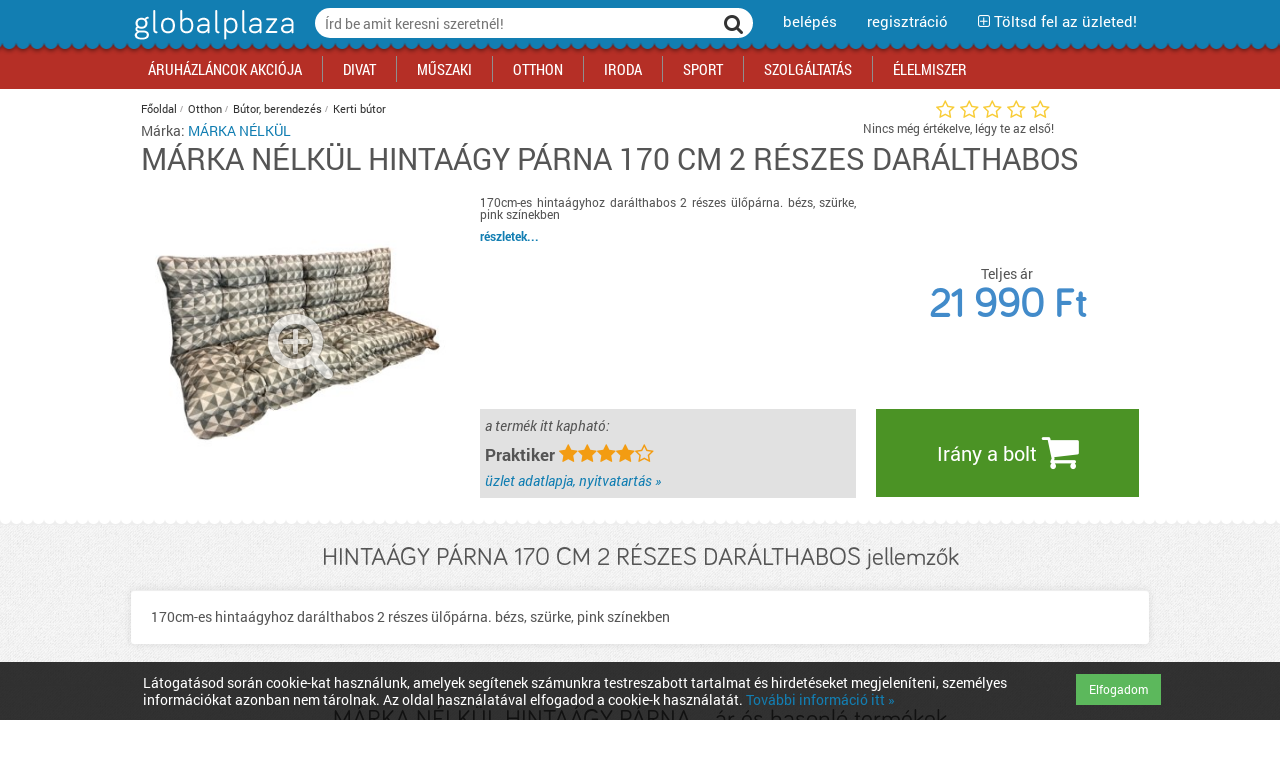

--- FILE ---
content_type: text/html; charset=utf-8
request_url: https://www.globalplaza.hu/termek/marka-nelkul-hintaagy-parna-170-cm-2-reszes-daralthabos
body_size: 13141
content:
<!DOCTYPE html>


<html xmlns="http://www.w3.org/1999/xhtml" prefix="og: http://ogp.me/ns# fb: http://ogp.me/ns/fb# article: http://ogp.me/ns/article# addthis: http://www.addthis.com/help/api-spec">
<head>
 <meta http-equiv="Content-Type" content="text/html; charset=utf-8"/>
 <title>MÁRKA NÉLKÜL HINTAÁGY PÁRNA 170 CM 2 RÉSZES DARÁLTHABOS - ár, vásárlás, rendelés, vélemények</title>
 <meta name="viewport" content="width=device-width, user-scalable=no" />


 <link rel="stylesheet" type="text/css" href="/asset.php?m=css&amp;k=Roboto-few%2Cfont-awesome%2Caristo-strip%2Cstyles-reset%2Cstyles-general%2Cstyles-big%2Cstyles-full%2Cstyles-tablet%2Cstyles-small%2Cstyles-mobile%2Cnew_index_style%2Cjquery.fancybox%2Chint%2Cstyles-edit" media="all" />

 <!--[if lte IE 8]>
  <link rel="stylesheet" type="text/css" href="/styles-big.css" />
  <link rel="stylesheet" type="text/css" href="/styles-full.css" />
 <![endif]-->

 <link rel="shortcut icon" type="image/x-icon" href="/favicon.ico">
 <link rel="icon" type="image/png" href="/img/favicon.png" sizes="16x16">





 <script type="text/javascript">
  // set options for html5shiv
  if (!window.html5) {
    window.html5 = {};
  }
  window.html5.shivMethods = false;
 </script>

 <script type="application/javascript" src="//ajax.googleapis.com/ajax/libs/jquery/1.10.2/jquery.min.js"></script>
<script type="application/javascript" src="/asset.php?m=js&amp;k=jquery.fancybox%2Cjquery.touchwipe%2Cjquery.touchSwipe%2Cjquery.imagesloaded"></script>
<script type="application/javascript" src="/asset.php?m=js&amp;k=jgothic"></script>
<script type="application/javascript" src="/asset.php?m=js&amp;k=jquery.gp.header"></script>
<script type="application/javascript" src="/asset.php?m=js&amp;k=jquery.gp.sectionboxcarousel"></script>
<script type="application/javascript" src="/asset.php?m=js&amp;k=currency"></script>
<script type="application/javascript" src="/asset.php?m=js&amp;k=tools"></script>
<script type="application/javascript" src="/asset.php?m=js&amp;k=ajax%2Cautocomplete%2Cjquery-wrappers"></script>
<script type="application/javascript" src="/asset.php?m=js&amp;k=gp3"></script>
<script type="application/javascript" src="//maps.google.com/maps/api/js?key=&amp;sensor=false&amp;libraries=places&amp;language=hu"></script>

 <script type="text/javascript">
  if ($.webshims) {
    $.webshims.debug = true;
    $.webshims.polyfill("forms"); 
  }
 </script>

 <meta name="keywords" content="MÁRKA NÉLKÜL HINTAÁGY PÁRNA 170 CM 2 RÉSZES DARÁLTHABOS, ár, árak, vásárlás, rendelés, boltok, üzletek, jellemzők, leírás, termékadatok, vélemények"/>
 <meta name="description" content="MÁRKA NÉLKÜL HINTAÁGY PÁRNA 170 CM 2 RÉSZES DARÁLTHABOS - árak, rendelés, bolt, üzletek és akciók és leírás. Kerti bútor, Bútor,..."/>


 
        
  <!-- (C)2000-2013 Gemius SA - gemiusAudience / globalplaza.hu -->
  <script type="text/javascript">
   <!--//--><![CDATA[//><!--
       var pp_gemius_identifier = 'zDflpnCs0eLH914X3sP4wcQKHZcKLbrhaNxwqgKhcGz.V7';
      
   // lines below shouldn't be edited
   function gemius_pending(i) {
     window[i] = window[i] || function() {
       var x = window[i + '_pdata'] = window[i + '_pdata'] || [];
       x[x.length] = arguments;
     };
   };
   gemius_pending('gemius_hit');
   gemius_pending('gemius_event');
   gemius_pending('pp_gemius_hit');
   gemius_pending('pp_gemius_event');
   (function(d, t) {
     try {
       var gt = d.createElement(t), s = d.getElementsByTagName(t)[0], l = 'http' + ( ( location.protocol == 'https:' ) ? 's' : '' );
       gt.setAttribute('async', 'async');
       gt.setAttribute('defer', 'defer');
       gt.src = l + '://gahu.hit.gemius.pl/xgemius.js';
       s.parentNode.insertBefore(gt, s);
     } catch (e) {} }
   )(document, 'script');
   
   //--><!]]>
  </script>

     <script type="text/javascript" src="https://apis.google.com/js/platform.js" async defer>
  {lang: 'hu'}
  </script>
 
   <script type="text/javascript" src="//pagead2.googlesyndication.com/pagead/js/adsbygoogle.js" async defer></script>
  <script type="text/javascript" charset="utf-8" src="//ad.adverticum.net/g3.js" async defer></script>
 

 

 

 


<script>
var cid = 1145246;
var cmode = 'product';

dataLayer = [ { 'contentId': cid, 'contentMode': cmode } ];

dataLayer.push({'product': 1 });
</script>


<script>(function(w,d,s,l,i){w[l]=w[l]||[];w[l].push(
{'gtm.start': new Date().getTime(),event:'gtm.js'}
);var f=d.getElementsByTagName(s)[0],
j=d.createElement(s),dl=l!='dataLayer'?'&l='+l:'';j.async=true;j.src=
'//www.googletagmanager.com/gtm.js?id='+i+dl;f.parentNode.insertBefore(j,f);
})(window,document,'script','dataLayer','GTM-NMKF27');
</script>


</head>
<body lang="hu-HU" class="lang-hu"> 
<!-- Google Tag Manager -->
<noscript><iframe src="//www.googletagmanager.com/ns.html?id=GTM-NMKF27"
height="0" width="0" style="display:none;visibility:hidden"></iframe></noscript>
<!-- End Google Tag Manager -->




<noscript>
 <div id="noscript-warning">This page works best with JavaScript enabled</div>
 <div id="noscript-warning2"></div>
</noscript>
<div id="slidingmenu" class="menu">
 <div class="hover"></div>
 <div id="slidingmenu-holder" data-menu-href="/ajax_mainmenu.php?t=1712083260">
  
 </div>
</div>
<div id="pagewrap">
 <div id="pagecontent"      itemscope itemtype="http://schema.org/Product"
   >

  <!-- head START -->
  <div id="header">
   <div id="mainheader">
    <div class="buttons">
     <div class="container">
      <div id="site-title">
       <a href="/" title="Kezdőlapra"><img src="/img/logo.png" alt="GlobalPlaza" /></a>
      </div>
      <div class="header-tools righttools">
       <div class="tool search-form">
        <form class="searchform" id="searchform-head" name="searchform-head" method="get" action="/search.php">
         <div class="inputline keywords autocomplete">
          <div class="input-append"><input type="text" class="text" title="Írd be amit keresni szeretnél!" placeholder="Írd be amit keresni szeretnél!" id="headersearch-keywords" data-autocomplete="dropdown, freetext, view[GP3FrontendSearch], source['/search.php?autocomplete=1&amp;phrase=@@TERM@@'], submitOnReturn" name="phrase"/></div>
         </div>
         <div class="inputline submit">
          <button title="Keresés" type="submit"><i class="fa fa-search"></i></button>
         </div>
        </form>
       </div>
       <div class="tool menu">
        <nav class="menu" id="mainmenu">
         <a class="title" title="Menü megnyitása"><span>menü <i class="fa fa-angle-down"></i></span></a>
        </nav>
       </div>
               <div class="tool login">
         <a class="title" href="/user_login_register.php?user_login_register%5Bmethod%5D=start_login" target="gp3_login" data-popup="width[430], height[600], centerscreen, scrollbars"><span>belépés</span></a>
        </div>
        <div class="tool register">
         <a class="title" href="/user_login_register.php?user_login_register%5Bmethod%5D=start_register" target="gp3_login" data-popup="width[430], height[600], centerscreen, scrollbars"><span>regisztráció</span></a>
        </div>
        <div class="tool shopupload">
         <a class="title" href="/store_admin.php"><span><i class="fa fa-plus-square-o"></i> Töltsd fel az üzleted!</span></a>
        </div>
              <div class="tool search hidden">
        <div class="tool-holder">
         <a class="title" href="#top" title="Keresés"><span>Keresés</span></a>
        </div>
       </div>
       <div class="tool menu-link hidden">
        <div class="tool-holder">
         <a class="title" href="#top" title="Menü"><i class="fa fa-navicon fa-lg"></i></a>
        </div>
       </div>
      </div>
     </div>
    </div>
    <div class="togglables">
     <div class="container">
           </div>
     <div class="hover" id="togglables-cover"></div>
    </div>
   </div>

   <div id="subheader">

    <div class="container">
     <div class="headerform" id="sh_search">
      <form class="searchform" id="searchform-head2" name="searchform-head2" method="get" action="/search.php">
       <div class="inputline keywords autocomplete">
        <div class="input-append"><input type="text" class="text" title="Írd be amit keresni szeretnél!" placeholder="Írd be amit keresni szeretnél!" id="headersearch-keywords-sub" data-autocomplete="dropdown, freetext, view[GP3FrontendSearch], source['/search.php?autocomplete=1&amp;phrase=@@TERM@@'], submitOnReturn" name="phrase"/></div>
       </div>
       <div class="inputline submit">
        <button title="Keresés" type="submit"><span>Keresés</span></button>
       </div>
      </form>
     </div>
    </div>

   </div>

   <div id="menuheader">
    <div class="container">
           <div class="mainmenu">
 <!--<div class="menu-background"></div>-->
 <ul class="mainmenu">
         <li class="menuitem">
<a class="link" href="/search_sale.php"
><span>Áruházláncok Akciója</span></a>
          <div class="submenu"><div class="title">kategóriák</div>
      <ul class="submenu">
                 <li class="menuitem">
<a class="link bold" href="/multiakciok/auchan-akcio"
><span>Auchan akciók</span></a>
                   </li>
          <li class="menuitem">
<a class="link bold" href="/multiakciok/media-markt-akcio"
><span>Media Markt akciók</span></a>
                   </li>
          <li class="menuitem">
<a class="link" href="/multiakciok/office-depot-akcio"
><span>Office Depot akciók</span></a>
                   </li>
          <li class="menuitem">
<a class="link" href="/multiakciok/praktiker-akcio"
><span>Praktiker akciók</span></a>
                   </li>
          <li class="menuitem">
<a class="link" href="/multiakciok/tesco-akcio"
><span>Tesco akciók</span></a>
                   </li>
       </ul>
    <ul class="submenu">
          <li class="menuitem">
<a class="link" href="/multiakciok/divat-termekek"
><span>Divat akciók</span></a>
                   </li>
          <li class="menuitem">
<a class="link" href="/multiakciok/elelmiszer-termekek"
><span>Élelmiszer akciók</span></a>
                   </li>
          <li class="menuitem">
<a class="link" href="/multiakciok/iroda-termekek"
><span>Iroda akciók</span></a>
                   </li>
          <li class="menuitem">
<a class="link" href="/multiakciok/oktatas-es-kikapcsolodas-termekek"
><span>Kikapcsolódás akciók</span></a>
                   </li>
          <li class="menuitem">
<a class="link" href="/multiakciok/elektronika-technika-termekek"
><span>Műszaki akciók</span></a>
                   </li>
          <li class="menuitem">
<a class="link" href="/multiakciok/otthon-termekek"
><span>Otthon akciók</span></a>
                   </li>
       </ul>
    <ul class="submenu">
          <li class="menuitem">
<a class="link" href="/multiakciok/sport-termekek"
><span>Sport akciók</span></a>
                   </li>
          <li class="menuitem">
<a class="link" href="/multiakciok/szolgaltatas-termekek"
><span>Szolgáltatás akciók</span></a>
                   </li>
                   </ul>
      <div class="extra">
  <p>
   Üzleted van? Szolgálató vagy? <a href="../store_admin.php" target="_blank">Regisztrálj az oldalunkra INGYEN itt ››</a>
  </p>
 </div>
      <div class="menupromo"><div class="title">kiemelt rovatok</div>
              <div class="extra">
  <p>
   Iratkozz fel hírlevelünkre!
  </p>
 </div>
      </div>
     </div>
         </li>
          <li class="menuitem">
<a class="link" href="/kategoria/divat"
><span>Divat</span></a>
          <div class="submenu"><div class="title">kategóriák</div>
      <ul class="submenu">
                 <li class="menuitem">
<a class="link" href="/kategoria/ruhazat"
><span>Ruházat</span></a>
                   </li>
          <li class="menuitem">
<a class="link" href="/kategoria/cipo"
><span>Cipő</span></a>
                   </li>
          <li class="menuitem">
<a class="link" href="/kategoria/taska"
><span>Táska</span></a>
                   </li>
          <li class="menuitem">
<a class="link" href="/kategoria/kiegeszitok"
><span>Kiegészítők</span></a>
                   </li>
          <li class="menuitem">
<a class="link" href="/kategoria/szepsegapolas"
><span>Szépségápolás</span></a>
                   </li>
          <li class="menuitem">
<a class="link" href="/kategoria/sportruhazat"
><span>Sportruházat</span></a>
                   </li>
       </ul>
    <ul class="submenu">
                   </ul>
      <div class="extra">
  <p>
   Üzleted van? Szolgálató vagy? <a href="../store_admin.php" target="_blank">Regisztrálj az oldalunkra INGYEN itt ››</a>
  </p>
 </div>
      <div class="menupromo"><div class="title">kiemelt rovatok</div>
               <ul class="menupromo">
         <li class="menuitem"><a href="http://www.globalplaza.hu/kategoria/bevasarlokozpont-plaza-budapesten-es-videken" class="link bold">Bevásárlóközpontok</a></li>
        </ul>
               <ul class="menupromo">
         <li class="menuitem"><a href="http://www.globalplaza.hu/kategoria/uzlethalozatok" class="link bold">Üzlethálózatok</a></li>
        </ul>
               <ul class="menupromo">
         <li class="menuitem"><a href="http://www.globalplaza.hu/kategoria/aruhazlancok" class="link bold">Áruházláncok</a></li>
        </ul>
               <ul class="menupromo">
         <li class="menuitem"><a href="http://www.globalplaza.hu/kategoria/webaruhaz-tesztek" class="link bold">Webáruház tesztek</a></li>
        </ul>
               <ul class="menupromo">
         <li class="menuitem"><a href="http://www.globalplaza.hu/kategoria/akciok" class="link bold">Akciós termékek</a></li>
        </ul>
              <div class="extra">
  <p>
   Iratkozz fel hírlevelünkre!
  </p>
 </div>
      </div>
     </div>
         </li>
          <li class="menuitem">
<a class="link" href="/kategoria/elektronika-technika"
><span>Műszaki</span></a>
          <div class="submenu"><div class="title">kategóriák</div>
      <ul class="submenu">
                 <li class="menuitem">
<a class="link" href="/kategoria/szamitastechnika"
><span>Számítástechnika</span></a>
                   </li>
          <li class="menuitem">
<a class="link" href="/kategoria/mobilkommunikacio"
><span>Mobilkommunikáció</span></a>
                   </li>
          <li class="menuitem">
<a class="link" href="/kategoria/szorakoztato-elektronika"
><span>Szórakoztató elektronika</span></a>
                   </li>
          <li class="menuitem">
<a class="link" href="/kategoria/foto-video"
><span>Fotó-videó</span></a>
                   </li>
          <li class="menuitem">
<a class="link" href="/kategoria/haztartasi-gepek-1"
><span>Háztartási gépek</span></a>
                   </li>
          <li class="menuitem">
<a class="link" href="/kategoria/biztonsagtechnika"
><span>Biztonságtechnika</span></a>
                   </li>
       </ul>
    <ul class="submenu">
                   </ul>
      <div class="extra">
  <p>
   Üzleted van? Szolgálató vagy? <a href="../store_admin.php" target="_blank">Regisztrálj az oldalunkra INGYEN itt ››</a>
  </p>
 </div>
      <div class="menupromo"><div class="title">kiemelt rovatok</div>
               <ul class="menupromo">
         <li class="menuitem"><a href="http://www.globalplaza.hu/kategoria/bevasarlokozpont-plaza-budapesten-es-videken" class="link bold">Bevásárlóközpontok</a></li>
        </ul>
               <ul class="menupromo">
         <li class="menuitem"><a href="http://www.globalplaza.hu/kategoria/uzlethalozatok" class="link bold">Üzlethálózatok</a></li>
        </ul>
               <ul class="menupromo">
         <li class="menuitem"><a href="http://www.globalplaza.hu/kategoria/aruhazlancok" class="link bold">Áruházláncok</a></li>
        </ul>
               <ul class="menupromo">
         <li class="menuitem"><a href="http://www.globalplaza.hu/kategoria/webaruhaz-tesztek" class="link bold">Webáruház tesztek</a></li>
        </ul>
               <ul class="menupromo">
         <li class="menuitem"><a href="http://www.globalplaza.hu/kategoria/akciok" class="link bold">Akciós termékek</a></li>
        </ul>
              <div class="extra">
  <p>
   Iratkozz fel hírlevelünkre!
  </p>
 </div>
      </div>
     </div>
         </li>
          <li class="menuitem">
<a class="link" href="/kategoria/otthon"
><span>Otthon</span></a>
          <div class="submenu"><div class="title">kategóriák</div>
      <ul class="submenu">
                 <li class="menuitem">
<a class="link" href="/kategoria/haztartasi-gepek"
><span>Háztartási gépek</span></a>
                   </li>
          <li class="menuitem">
<a class="link" href="/kategoria/butor-berendezes"
><span>Bútor, berendezés</span></a>
                   </li>
          <li class="menuitem">
<a class="link" href="/kategoria/lakasfelszereles-haztartasi-kiegeszitok"
><span>Lakásfelszerelés, háztartási kiegészítők</span></a>
                   </li>
          <li class="menuitem">
<a class="link" href="/kategoria/jatek"
><span>Játék</span></a>
                   </li>
          <li class="menuitem">
<a class="link" href="/kategoria/lakastextil"
><span>Lakástextil</span></a>
                   </li>
          <li class="menuitem">
<a class="link" href="/kategoria/vilagitas"
><span>Világítás</span></a>
                   </li>
       </ul>
    <ul class="submenu">
          <li class="menuitem">
<a class="link" href="/kategoria/konyha"
><span>Konyha</span></a>
                   </li>
          <li class="menuitem">
<a class="link" href="/kategoria/gyerekszoba"
><span>Gyerekszoba</span></a>
                   </li>
          <li class="menuitem">
<a class="link" href="/kategoria/furdoszoba"
><span>Fürdőszoba</span></a>
                   </li>
          <li class="menuitem">
<a class="link" href="/kategoria/haloszoba"
><span>Hálószoba</span></a>
                   </li>
          <li class="menuitem">
<a class="link" href="/kategoria/nappali"
><span>Nappali</span></a>
                   </li>
          <li class="menuitem">
<a class="link" href="/kategoria/kert"
><span>Kert</span></a>
                   </li>
       </ul>
    <ul class="submenu">
          <li class="menuitem">
<a class="link" href="/kategoria/epitkezes"
><span>Építkezés</span></a>
                   </li>
          <li class="menuitem">
<a class="link" href="/kategoria/szerszam-barkacs-alkatresz"
><span>Szerszám, barkács, alkatrész</span></a>
                   </li>
          <li class="menuitem">
<a class="link" href="/kategoria/iskolakezdes-papir-iroszer"
><span>Iskolakezdés, papír, írószer</span></a>
                   </li>
          <li class="menuitem">
<a class="link" href="/kategoria/haziallatok"
><span>Háziállatok</span></a>
                   </li>
          <li class="menuitem">
<a class="link" href="/kategoria/bebi"
><span>Bébi</span></a>
                   </li>
          <li class="menuitem">
<a class="link" href="/kategoria/gyogyaszati-segedeszkoz"
><span>Gyógyászati segédeszköz</span></a>
                   </li>
       </ul>
    <ul class="submenu">
          <li class="menuitem">
<a class="link" href="/kategoria/biztonsagtechnika"
><span>Biztonságtechnika</span></a>
                   </li>
          <li class="menuitem">
<a class="link" href="/kategoria/unnepi-dekoracio"
><span>Ünnepi dekoráció</span></a>
                   </li>
          <li class="menuitem">
<a class="link" href="/kategoria/futes"
><span>Fűtés</span></a>
                   </li>
          <li class="menuitem">
<a class="link" href="/kategoria/auto"
><span>Autó</span></a>
                   </li>
          <li class="menuitem">
<a class="link" href="/kategoria/ingatlan"
><span>Ingatlan</span></a>
                   </li>
                   </ul>
      <div class="extra">
  <p>
   Üzleted van? Szolgálató vagy? <a href="../store_admin.php" target="_blank">Regisztrálj az oldalunkra INGYEN itt ››</a>
  </p>
 </div>
      <div class="menupromo"><div class="title">kiemelt rovatok</div>
               <ul class="menupromo">
         <li class="menuitem"><a href="http://www.globalplaza.hu/kategoria/bevasarlokozpont-plaza-budapesten-es-videken" class="link bold">Bevásárlóközpontok</a></li>
        </ul>
               <ul class="menupromo">
         <li class="menuitem"><a href="http://www.globalplaza.hu/kategoria/uzlethalozatok" class="link bold">Üzlethálózatok</a></li>
        </ul>
               <ul class="menupromo">
         <li class="menuitem"><a href="http://www.globalplaza.hu/kategoria/aruhazlancok" class="link bold">Áruházláncok</a></li>
        </ul>
               <ul class="menupromo">
         <li class="menuitem"><a href="http://www.globalplaza.hu/kategoria/webaruhaz-tesztek" class="link bold">Webáruház tesztek</a></li>
        </ul>
               <ul class="menupromo">
         <li class="menuitem"><a href="http://www.globalplaza.hu/kategoria/akciok" class="link bold">Akciós termékek</a></li>
        </ul>
              <div class="extra">
  <p>
   Iratkozz fel hírlevelünkre!
  </p>
 </div>
      </div>
     </div>
         </li>
          <li class="menuitem">
<a class="link" href="/kategoria/iroda"
><span>Iroda</span></a>
          <div class="submenu"><div class="title">kategóriák</div>
      <ul class="submenu">
                 <li class="menuitem">
<a class="link" href="/kategoria/papir-iroszer"
><span>Papír, írószer</span></a>
                   </li>
          <li class="menuitem">
<a class="link" href="/kategoria/irodaszer"
><span>Irodaszer</span></a>
                   </li>
          <li class="menuitem">
<a class="link" href="/kategoria/irodatechnika"
><span>Irodatechnika</span></a>
                   </li>
          <li class="menuitem">
<a class="link" href="/kategoria/irodabutor-berendezes"
><span>Irodabútor, berendezés</span></a>
                   </li>
          <li class="menuitem">
<a class="link" href="/kategoria/biztonsagtechnika"
><span>Biztonságtechnika</span></a>
                   </li>
                   </ul>
      <div class="extra">
  <p>
   Üzleted van? Szolgálató vagy? <a href="../store_admin.php" target="_blank">Regisztrálj az oldalunkra INGYEN itt ››</a>
  </p>
 </div>
      <div class="menupromo"><div class="title">kiemelt rovatok</div>
               <ul class="menupromo">
         <li class="menuitem"><a href="http://www.globalplaza.hu/kategoria/bevasarlokozpont-plaza-budapesten-es-videken" class="link bold">Bevásárlóközpontok</a></li>
        </ul>
               <ul class="menupromo">
         <li class="menuitem"><a href="http://www.globalplaza.hu/kategoria/uzlethalozatok" class="link bold">Üzlethálózatok</a></li>
        </ul>
               <ul class="menupromo">
         <li class="menuitem"><a href="http://www.globalplaza.hu/kategoria/aruhazlancok" class="link bold">Áruházláncok</a></li>
        </ul>
               <ul class="menupromo">
         <li class="menuitem"><a href="http://www.globalplaza.hu/kategoria/webaruhaz-tesztek" class="link bold">Webáruház tesztek</a></li>
        </ul>
               <ul class="menupromo">
         <li class="menuitem"><a href="http://www.globalplaza.hu/kategoria/akciok" class="link bold">Akciós termékek</a></li>
        </ul>
              <div class="extra">
  <p>
   Iratkozz fel hírlevelünkre!
  </p>
 </div>
      </div>
     </div>
         </li>
          <li class="menuitem">
<a class="link" href="/kategoria/sport"
><span>Sport</span></a>
          <div class="submenu"><div class="title">kategóriák</div>
      <ul class="submenu">
                 <li class="menuitem">
<a class="link" href="/kategoria/sportruhazat"
><span>Sportruházat</span></a>
                   </li>
          <li class="menuitem">
<a class="link" href="/kategoria/tura"
><span>Túra</span></a>
                   </li>
          <li class="menuitem">
<a class="link" href="/kategoria/teli-sportok"
><span>Téli sportok</span></a>
                   </li>
          <li class="menuitem">
<a class="link" href="/kategoria/sportgep-kondigep-fitnesz"
><span>Sportgép, kondigép, fitnesz</span></a>
                   </li>
          <li class="menuitem">
<a class="link" href="/kategoria/kuzdosport"
><span>Küzdősport</span></a>
                   </li>
          <li class="menuitem">
<a class="link" href="/kategoria/kerekpar"
><span>Kerékpár</span></a>
                   </li>
       </ul>
    <ul class="submenu">
          <li class="menuitem">
<a class="link" href="/kategoria/futas-atletika"
><span>Futás, atlétika</span></a>
                   </li>
          <li class="menuitem">
<a class="link" href="/kategoria/gorkorcsolya-gordeszka-roller"
><span>Görkorcsolya, gördeszka, roller</span></a>
                   </li>
          <li class="menuitem">
<a class="link" href="/kategoria/vizi-sportok"
><span>Vízi sportok</span></a>
                   </li>
          <li class="menuitem">
<a class="link" href="/kategoria/labdajatekok"
><span>Labdajátékok</span></a>
                   </li>
          <li class="menuitem">
<a class="link" href="/kategoria/utosportok"
><span>Ütősportok</span></a>
                   </li>
          <li class="menuitem">
<a class="link" href="/kategoria/egyeb-sport"
><span>Egyéb sport</span></a>
                   </li>
       </ul>
    <ul class="submenu">
          <li class="menuitem">
<a class="link" href="/kategoria/fitneszkozpont"
><span>Fitneszközpont</span></a>
                   </li>
          <li class="menuitem">
<a class="link" href="/kategoria/kocsmasport"
><span>Kocsmasport</span></a>
                   </li>
          <li class="menuitem">
<a class="link" href="/kategoria/motor"
><span>Motor</span></a>
                   </li>
                   </ul>
      <div class="extra">
  <p>
   Üzleted van? Szolgálató vagy? <a href="../store_admin.php" target="_blank">Regisztrálj az oldalunkra INGYEN itt ››</a>
  </p>
 </div>
      <div class="menupromo"><div class="title">kiemelt rovatok</div>
               <ul class="menupromo">
         <li class="menuitem"><a href="http://www.globalplaza.hu/kategoria/bevasarlokozpont-plaza-budapesten-es-videken" class="link bold">Bevásárlóközpontok</a></li>
        </ul>
               <ul class="menupromo">
         <li class="menuitem"><a href="http://www.globalplaza.hu/kategoria/uzlethalozatok" class="link bold">Üzlethálózatok</a></li>
        </ul>
               <ul class="menupromo">
         <li class="menuitem"><a href="http://www.globalplaza.hu/kategoria/aruhazlancok" class="link bold">Áruházláncok</a></li>
        </ul>
               <ul class="menupromo">
         <li class="menuitem"><a href="http://www.globalplaza.hu/kategoria/webaruhaz-tesztek" class="link bold">Webáruház tesztek</a></li>
        </ul>
               <ul class="menupromo">
         <li class="menuitem"><a href="http://www.globalplaza.hu/kategoria/akciok" class="link bold">Akciós termékek</a></li>
        </ul>
              <div class="extra">
  <p>
   Iratkozz fel hírlevelünkre!
  </p>
 </div>
      </div>
     </div>
         </li>
          <li class="menuitem">
<a class="link" href="/kategoria/szolgaltatas"
><span>Szolgáltatás</span></a>
          <div class="submenu"><div class="title">kategóriák</div>
      <ul class="submenu">
                 <li class="menuitem">
<a class="link" href="/kategoria/szepsegapolasi-szolgaltatas"
><span>Szépségápolási szolgáltatás</span></a>
                   </li>
          <li class="menuitem">
<a class="link" href="/kategoria/vendeglatas"
><span>Vendéglátás</span></a>
                   </li>
          <li class="menuitem">
<a class="link" href="/kategoria/kikapcsolodas"
><span>Kikapcsolódás</span></a>
                   </li>
          <li class="menuitem">
<a class="link" href="/kategoria/penzugyek-hirlap"
><span>Pénzügyek, hírlap</span></a>
                   </li>
          <li class="menuitem">
<a class="link" href="/kategoria/telekommunikacio"
><span>Telekommunikáció</span></a>
                   </li>
          <li class="menuitem">
<a class="link" href="/kategoria/optika"
><span>Optika</span></a>
                   </li>
       </ul>
    <ul class="submenu">
          <li class="menuitem">
<a class="link" href="/kategoria/egeszseg-gyogyszertar"
><span>Egészség, gyógyszertár</span></a>
                   </li>
          <li class="menuitem">
<a class="link" href="/kategoria/virag-ajandek"
><span>Virág, ajándék</span></a>
                   </li>
          <li class="menuitem">
<a class="link" href="/kategoria/szerviz-tisztito-parkolas"
><span>Szerviz, tisztító, parkolás</span></a>
                   </li>
          <li class="menuitem">
<a class="link" href="/kategoria/foto-papir"
><span>Fotó, papír</span></a>
                   </li>
          <li class="menuitem">
<a class="link" href="/kategoria/ingatlan"
><span>Ingatlan</span></a>
                   </li>
                   </ul>
      <div class="extra">
  <p>
   Üzleted van? Szolgálató vagy? <a href="../store_admin.php" target="_blank">Regisztrálj az oldalunkra INGYEN itt ››</a>
  </p>
 </div>
      <div class="menupromo"><div class="title">kiemelt rovatok</div>
               <ul class="menupromo">
         <li class="menuitem"><a href="http://www.globalplaza.hu/kategoria/bevasarlokozpont-plaza-budapesten-es-videken" class="link bold">Bevásárlóközpontok</a></li>
        </ul>
               <ul class="menupromo">
         <li class="menuitem"><a href="http://www.globalplaza.hu/kategoria/uzlethalozatok" class="link bold">Üzlethálózatok</a></li>
        </ul>
               <ul class="menupromo">
         <li class="menuitem"><a href="http://www.globalplaza.hu/kategoria/aruhazlancok" class="link bold">Áruházláncok</a></li>
        </ul>
               <ul class="menupromo">
         <li class="menuitem"><a href="http://www.globalplaza.hu/kategoria/webaruhaz-tesztek" class="link bold">Webáruház tesztek</a></li>
        </ul>
               <ul class="menupromo">
         <li class="menuitem"><a href="http://www.globalplaza.hu/kategoria/akciok" class="link bold">Akciók Blog</a></li>
        </ul>
              <div class="extra">
  <p>
   Iratkozz fel hírlevelünkre!
  </p>
 </div>
      </div>
     </div>
         </li>
          <li class="menuitem">
<a class="link" href="/kategoria/elelmiszer"
><span>Élelmiszer</span></a>
          <div class="submenu"><div class="title">kategóriák</div>
      <ul class="submenu">
                 <li class="menuitem">
<a class="link" href="/kategoria/zoldseg-gyumolcs"
><span>Zöldség, gyümölcs</span></a>
                   </li>
          <li class="menuitem">
<a class="link" href="/kategoria/tejtermek-tojas"
><span>Tejtermék, tojás</span></a>
                   </li>
          <li class="menuitem">
<a class="link" href="/kategoria/pekaru"
><span>Pékáru</span></a>
                   </li>
          <li class="menuitem">
<a class="link" href="/kategoria/hentesaru-hal"
><span>Hentesáru, hal</span></a>
                   </li>
          <li class="menuitem">
<a class="link" href="/kategoria/fagyasztott-felkesz-elelmiszer"
><span>Fagyasztott, félkész élelmiszer</span></a>
                   </li>
          <li class="menuitem">
<a class="link" href="/kategoria/alapveto-elelmiszer"
><span>Alapvető élelmiszer</span></a>
                   </li>
       </ul>
    <ul class="submenu">
          <li class="menuitem">
<a class="link" href="/kategoria/edesseg-ragcsalnivalo"
><span>Édesség, rágcsálnivaló</span></a>
                   </li>
          <li class="menuitem">
<a class="link" href="/kategoria/cukrasztermekek-sutemenyek"
><span>Cukrásztermékek, sütemények</span></a>
                   </li>
          <li class="menuitem">
<a class="link" href="/kategoria/alkoholmentes-ital"
><span>Alkoholmentes ital</span></a>
                   </li>
          <li class="menuitem">
<a class="link" href="/kategoria/alkoholos-ital"
><span>Alkoholos ital</span></a>
                   </li>
          <li class="menuitem">
<a class="link" href="/kategoria/dohany"
><span>Dohány</span></a>
                   </li>
          <li class="menuitem">
<a class="link" href="/kategoria/keszetel"
><span>Készétel</span></a>
                   </li>
       </ul>
    <ul class="submenu">
                   </ul>
      <div class="extra">
  <p>
   Üzleted van? Szolgálató vagy? <a href="../store_admin.php" target="_blank">Regisztrálj az oldalunkra INGYEN itt ››</a>
  </p>
 </div>
      <div class="menupromo"><div class="title">kiemelt rovatok</div>
               <ul class="menupromo">
         <li class="menuitem"><a href="http://www.globalplaza.hu/kategoria/bevasarlokozpont-plaza-budapesten-es-videken" class="link bold">Bevásárlóközpontok</a></li>
        </ul>
               <ul class="menupromo">
         <li class="menuitem"><a href="http://www.globalplaza.hu/kategoria/uzlethalozatok" class="link bold">Üzlethálózatok</a></li>
        </ul>
               <ul class="menupromo">
         <li class="menuitem"><a href="http://www.globalplaza.hu/kategoria/aruhazlancok" class="link bold">Áruházláncok</a></li>
        </ul>
               <ul class="menupromo">
         <li class="menuitem"><a href="http://www.globalplaza.hu/kategoria/webaruhaz-tesztek" class="link bold">Webáruház tesztek</a></li>
        </ul>
               <ul class="menupromo">
         <li class="menuitem"><a href="http://www.globalplaza.hu/kategoria/akciok" class="link bold">Akciós termékek</a></li>
        </ul>
              <div class="extra">
  <p>
   Iratkozz fel hírlevelünkre!
  </p>
 </div>
      </div>
     </div>
         </li>
         </ul>
</div>



         </div>
   </div>

  </div>
  <!-- head END -->

  <!-- Cookie container START -->
  <div class="index_new cookie_row hidden">
   <div class="container_index">
    <div class="col-md-11">
     
  <p>
   Látogatásod során cookie-kat használunk, amelyek segítenek számunkra testreszabott tartalmat és hirdetéseket megjeleníteni, személyes információkat azonban nem tárolnak. Az oldal használatával elfogadod a cookie-k használatát. <a href="../cikk/adatvedelmi-nyilatkozat" target="_blank">További információ itt »</a>
  </p>
 
    </div>
    <div class="col-md-1">
     <a class="btn btn-success btn-sm cookie-policy-accept" href="#">Elfogadom</a>
    </div>
   </div>
  </div>
  <!-- Cookie container END -->

  <!-- content: product: START -->

<!-- content_head_product: START -->
<script>
   var cproduct = "available";
  
  if (typeof dataLayer != 'undefined') {
    dataLayer.push({ 'product': cproduct });
  }
 
</script>

<section id="_info">
 <header id="page-header" class="header-without-image sticktotop index_new product-profile-page">

 
 <!-- product head START -->
 <div class="hl_product product-head">
  <div class="container_index">
   <div class="row">
    <div class="col-md-8 col-sm-8 col-xs-12 padding">
          <nav id="breadcrumbs">
 <ul>
  <li>
   <h3>
    <a href="/">Főoldal</a>
   </h3>
  </li>
     <li>
    <h3>
           <a
       href="/kategoria/otthon"      >Otthon</a>
         </h3>
   </li>
     <li>
    <h3>
           <a
       href="/kategoria/butor-berendezes"      >Bútor, berendezés</a>
         </h3>
   </li>
     <li>
    <h3>
           <a
       href="/kategoria/kerti-butor"      >Kerti bútor</a>
         </h3>
   </li>
   </ul>
</nav>

           <div class="product-brand">Márka: <a href="/search.php?type%5B3%5D=1&amp;mode=brand&amp;filter_val=538151" itemprop="brand">MÁRKA NÉLKÜL</a></div>
         </div>
    <div class="col-md-3 col-sm-3 col-xs-5 col-xxs-8 padding rating">
     <div class="rating-holder">
                     <a href="/user_login_register.php?user_login_register%5Bmethod%5D=start_login" target="gp3_login" data-popup="width[430], height[600], centerscreen, scrollbars" class="hint--bottom" data-hint="Az értékeléshez jelentkezz be!" rel="nofollow"><span class="rating-stars2"><span class="stars-container fa"><span class="stars-container-inner"></span></span></span></a>
        <span class="votes-desc">Nincs még értékelve, légy te az első!</span>
                  </div>
    </div>
    <div class="col-md-1 col-sm-1 col-xs-2 col-xxs-4 heart padding">
         </div>
   </div>

   <div class="row">
    <h1 class="product-name"><a href="/termek/marka-nelkul-hintaagy-parna-170-cm-2-reszes-daralthabos" itemprop="url"><span itemprop="brand">MÁRKA NÉLKÜL</span> <span itemprop="name">HINTAÁGY PÁRNA 170 CM 2 RÉSZES DARÁLTHABOS</span></a></h1>
   </div>



   <div class="row">
    <!-- fő kép START -->
    <div class="col-md-4 padding img-content-box">
                <div class="f2-magnify" data-gallery="images: [
               {
                   title: 'MÁRKA NÉLKÜL HINTAÁGY PÁRNA 170 CM 2 RÉSZES DARÁLTHABOS', href: '/img/up/img_2043288_image_33523.png'                 }              ]"><i class="fa fa-search-plus fa-5x"></i></div>
       <div class="f2-num-gallery">1 kép</div>
                             <img class="img-responsive" src="/img/up/medium_2043288_image_33523.jpg" alt="" itemprop="image"/>
                </div>
    <!-- fő kép END -->

    <div class="col-md-8">
     <!-- leirás START -->
     <div class="col-md-7 padding product-description justify">
      <div class="product-description-text">
       <div class="product-gallery">
                                          </div>
       <h3>
        170cm-es hintaágyhoz darálthabos 2 részes ülőpárna. bézs, szürke, pink színekben       </h3>
               <div class="more_info"><a href="#_jellemzok">részletek...</a></div>
             </div>

             <!-- Üzlet / üzletszám box START -->
       <div class="f2-prod-store-box">
                           <div class="info">a termék itt kapható:</div>
          <div class="store">Praktiker           <span class="rating-stars2 rated4"><span class="stars-container fa"><span class="stars-container-inner"></span></span></span>
          </div>
          <a href="/aruhaz/praktiker">üzlet adatlapja, nyitvatartás &raquo;</a>
                        </div>
       <!-- Üzlet / üzletszám box END -->
      

           </div>
     <!-- leirás END -->

     <!-- right column: basic info START -->
           <div class="col-md-5 padding">
               <!-- price START -->
        <div class="row price-button">
         <div class="col-md-12 price-table text-center" itemprop="offers" itemscope itemtype="http://schema.org/Offer">
          <div class="table-cell-middle">
                                    <span>Teljes ár</span>
             <h2 class="big-price" itemprop="price" content="21990.00">21 990 <span itemprop="priceCurrency" content="HUF">Ft</span></h2>
                                 </div>
         </div>
        </div>
        <!-- price END -->


                 <!-- basket button START -->
         <a class="f2-shop-button" target="_blank" href="/ct.php?id_content=1145246&amp;url=https%3A%2F%2Fwww.praktiker.hu%2Fkert%2Fkerti-butor%2Fhintaagy-parna%2Fhintaagy-parna-170-cm-2-reszes-daralthabos%2Fp%2F422341" onclick="return gp3gTrack('https://www.praktiker.hu/kert/kerti-butor/hintaagy-parna/hintaagy-parna-170-cm-2-reszes-daralthabos/p/422341', this);" rel="nofollow">Irány a bolt <i class="fa fa-shopping-cart"></i></a>
         <!-- basket button END -->
        
             </div>
          <!-- right column: basic info END -->

    </div>
   </div>
  </div>
 </div>
 <!-- product head END -->


 </header>
</section>
<!-- content_head_product END -->


<!-- content: shoppage: START -->
<div id="content" class="index_new product-profile-page">
 

 

 
   <!-- jellemzők START -->
  <section id="_jellemzok">
   <div class="hl_stores">
    <div class="container_index">
     <h2>HINTAÁGY PÁRNA 170 CM 2 RÉSZES DARÁLTHABOS jellemzők</h2>

     <div class="row white-box">
      
         <div class="col-md-12 param-desc">
    <div class="text_field txt" itemprop="description">
   170cm-es hintaágyhoz darálthabos 2 részes ülőpárna. bézs, szürke, pink színekben     </div>
 </div>

     </div>
    </div>
   </div>
  </section>
  <!-- jellemzők END -->
 
 
   
   <!-- hasonló termékek START -->
 <section id="_hasonlo">
     <div class="hl_products">
    <h4 class="h2">MÁRKA NÉLKÜL HINTAÁGY PÁRNA... ár és hasonló termékek</h4>
    <div class="masonry_cont">

           <div class="list-item2-brick cus_col index0">
       <div class="list-item2">
                <a class="image" href="/ct.php?id_content=927398&amp;url=http%3A%2F%2Fwww.mediamarkt.hu%2Fcatentry%2F1288933%3Frbtc%3Dgaf%257cpf%257c1288933%257c%257cp%257c%257c" onclick="return gp3gTrack('http://www.mediamarkt.hu/catentry/1288933?rbtc=gaf%7cpf%7c1288933%7c%7cp%7c%7c', this);" target="_blank" rel="nofollow">
                   <img src="/img/up/search_1801656_image_51172.jpg" alt="FDZN 3020 Lady műanyag kerti szék"/>
                 </a>
        <a class="title" href="/termek/fieldmann-fdzn-3020-lady-muanyag-kerti-szek">FIELDMANN FDZN 3020 Lady műanyag kerti szék</a>
                 <span class="price">
                                <span class="actprice">11 999 Ft</span>
                   </span>
                <span class="info">Media Markt</span>
        <span class="controls">
         <a class="toshop button" href="/ct.php?id_content=927398&amp;url=http%3A%2F%2Fwww.mediamarkt.hu%2Fcatentry%2F1288933%3Frbtc%3Dgaf%257cpf%257c1288933%257c%257cp%257c%257c" onclick="return gp3gTrack('http://www.mediamarkt.hu/catentry/1288933?rbtc=gaf%7cpf%7c1288933%7c%7cp%7c%7c', this);" target="_blank" rel="nofollow">A bolthoz</a>         <a class="toinfo button" href="/termek/fieldmann-fdzn-3020-lady-muanyag-kerti-szek">Info</a>
        </span>
       </div>
      </div>
           <div class="list-item2-brick cus_col index1">
       <div class="list-item2">
                <a class="image" href="/ct.php?id_content=1145739&amp;url=https%3A%2F%2Fwww.praktiker.hu%2Fkert%2Fkerti-butor%2Fmurattan-kerti-butor%2Fketer-kerti-fotel-salemo-duo-murattan-76x79x67cm2db-os%2Fp%2F421063" onclick="return gp3gTrack('https://www.praktiker.hu/kert/kerti-butor/murattan-kerti-butor/keter-kerti-fotel-salemo-duo-murattan-76x79x67cm2db-os/p/421063', this);" target="_blank" rel="nofollow">
                   <img src="/img/up/search_2044067_image_32691.jpg" alt="KETER KERTI FOTEL SALEMO DUO MŰRATTAN 76X79X67CM2DB-OS"/>
                 </a>
        <a class="title" href="/termek/keter-keter-kerti-fotel-salemo-duo-murattan-76x79x67cm2db-os">KETER KETER KERTI FOTEL SALEMO DUO MŰRATTAN 76X79X67CM2DB-OS</a>
                 <span class="price">
                                 <span class="badge">-23%</span>
            <span class="displayprice">68 990 Ft</span>
                      <span class="actprice">52 990 Ft</span>
                   </span>
                <span class="info">Praktiker</span>
        <span class="controls">
         <a class="toshop button" href="/ct.php?id_content=1145739&amp;url=https%3A%2F%2Fwww.praktiker.hu%2Fkert%2Fkerti-butor%2Fmurattan-kerti-butor%2Fketer-kerti-fotel-salemo-duo-murattan-76x79x67cm2db-os%2Fp%2F421063" onclick="return gp3gTrack('https://www.praktiker.hu/kert/kerti-butor/murattan-kerti-butor/keter-kerti-fotel-salemo-duo-murattan-76x79x67cm2db-os/p/421063', this);" target="_blank" rel="nofollow">A bolthoz</a>         <a class="toinfo button" href="/termek/keter-keter-kerti-fotel-salemo-duo-murattan-76x79x67cm2db-os">Info</a>
        </span>
       </div>
      </div>
           <div class="list-item2-brick cus_col index2">
       <div class="list-item2">
                <a class="image" href="/ct.php?id_content=1092290&amp;url=https%3A%2F%2Fwww.praktiker.hu%2Fkert%2Fnapernyo-napellenzo%2Fnapernyo%2Fpraktiker-fuggo-napernyo-sicilia-3x4-m-dontheto-aluvazas-szurke%2Fp%2F407751" onclick="return gp3gTrack('https://www.praktiker.hu/kert/napernyo-napellenzo/napernyo/praktiker-fuggo-napernyo-sicilia-3x4-m-dontheto-aluvazas-szurke/p/407751', this);" target="_blank" rel="nofollow">
                   <img src="/img/up/search_2062420_image_20321.jpg" alt="FÜGGŐ NAPERNYŐ 'SICILIA' 3x4 M, DÖNTHETŐ, ALUVÁZAS, SZÜRKE"/>
                 </a>
        <a class="title" href="/termek/praktiker-outdoor-fuggo-napernyo-sicilia-3x4-m-dontheto-aluvazas-szurke">Praktiker Outdoor FÜGGŐ NAPERNYŐ 'SICILIA' 3x4 M, DÖNTHETŐ, ALUVÁZAS, SZÜRKE</a>
                 <span class="price">
                                <span class="actprice">241 990 Ft</span>
                   </span>
                <span class="info">Praktiker</span>
        <span class="controls">
         <a class="toshop button" href="/ct.php?id_content=1092290&amp;url=https%3A%2F%2Fwww.praktiker.hu%2Fkert%2Fnapernyo-napellenzo%2Fnapernyo%2Fpraktiker-fuggo-napernyo-sicilia-3x4-m-dontheto-aluvazas-szurke%2Fp%2F407751" onclick="return gp3gTrack('https://www.praktiker.hu/kert/napernyo-napellenzo/napernyo/praktiker-fuggo-napernyo-sicilia-3x4-m-dontheto-aluvazas-szurke/p/407751', this);" target="_blank" rel="nofollow">A bolthoz</a>         <a class="toinfo button" href="/termek/praktiker-outdoor-fuggo-napernyo-sicilia-3x4-m-dontheto-aluvazas-szurke">Info</a>
        </span>
       </div>
      </div>
           <div class="list-item2-brick cus_col index3">
       <div class="list-item2">
                <a class="image" href="/ct.php?id_content=1156136&amp;url=https%3A%2F%2Fwww.praktiker.hu%2Fkert%2Fkerti-butor%2Ffem-kerti-butor%2Fkerti-butor-szett-5-reszes-aluminium%2Fp%2F425992" onclick="return gp3gTrack('https://www.praktiker.hu/kert/kerti-butor/fem-kerti-butor/kerti-butor-szett-5-reszes-aluminium/p/425992', this);" target="_blank" rel="nofollow">
                   <img src="/img/up/search_2059347_image_31828.jpg" alt="Reckmann kerti bútor szett 5 részes alumínium"/>
                 </a>
        <a class="title" href="/termek/reckmann-reckmann-kerti-butor-szett-5-reszes-aluminium">Reckmann Reckmann kerti bútor szett 5 részes alumínium</a>
                 <span class="price">
                                <span class="actprice">482 990 Ft</span>
                   </span>
                <span class="info">Praktiker</span>
        <span class="controls">
         <a class="toshop button" href="/ct.php?id_content=1156136&amp;url=https%3A%2F%2Fwww.praktiker.hu%2Fkert%2Fkerti-butor%2Ffem-kerti-butor%2Fkerti-butor-szett-5-reszes-aluminium%2Fp%2F425992" onclick="return gp3gTrack('https://www.praktiker.hu/kert/kerti-butor/fem-kerti-butor/kerti-butor-szett-5-reszes-aluminium/p/425992', this);" target="_blank" rel="nofollow">A bolthoz</a>         <a class="toinfo button" href="/termek/reckmann-reckmann-kerti-butor-szett-5-reszes-aluminium">Info</a>
        </span>
       </div>
      </div>
           <div class="list-item2-brick cus_col index4">
       <div class="list-item2">
                <a class="image" href="/ct.php?id_content=1158533&amp;url=https%3A%2F%2Fwww.praktiker.hu%2Fkert%2Fkerti-butor%2Ffa-kerti-butor%2Ffieldmann-kerti-szek-osszecsukhato-54x65x94cm-fa-fdzn-4201-t%2Fp%2F431658" onclick="return gp3gTrack('https://www.praktiker.hu/kert/kerti-butor/fa-kerti-butor/fieldmann-kerti-szek-osszecsukhato-54x65x94cm-fa-fdzn-4201-t/p/431658', this);" target="_blank" rel="nofollow">
                   <img src="/img/up/search_2062281_image_33992.jpg" alt="Fieldmann FDZN 4201-T 54x65x94cm összecsukható fa kerti szék"/>
                 </a>
        <a class="title" href="/termek/fieldmann-fieldmann-fdzn-4201-t-54x65x94cm-osszecsukhato-fa-kerti-szek">FIELDMANN Fieldmann FDZN 4201-T 54x65x94cm összecsukható fa kerti szék</a>
                 <span class="price">
                                <span class="actprice">21 990 Ft</span>
                   </span>
                <span class="info">Praktiker</span>
        <span class="controls">
         <a class="toshop button" href="/ct.php?id_content=1158533&amp;url=https%3A%2F%2Fwww.praktiker.hu%2Fkert%2Fkerti-butor%2Ffa-kerti-butor%2Ffieldmann-kerti-szek-osszecsukhato-54x65x94cm-fa-fdzn-4201-t%2Fp%2F431658" onclick="return gp3gTrack('https://www.praktiker.hu/kert/kerti-butor/fa-kerti-butor/fieldmann-kerti-szek-osszecsukhato-54x65x94cm-fa-fdzn-4201-t/p/431658', this);" target="_blank" rel="nofollow">A bolthoz</a>         <a class="toinfo button" href="/termek/fieldmann-fieldmann-fdzn-4201-t-54x65x94cm-osszecsukhato-fa-kerti-szek">Info</a>
        </span>
       </div>
      </div>
           <div class="list-item2-brick cus_col index5">
       <div class="list-item2">
                <a class="image" href="/ct.php?id_content=1155344&amp;url=https%3A%2F%2Fwww.praktiker.hu%2Fkert%2Fnapernyo-napellenzo%2Fnapernyo%2Fnapernyo-180x190cm-acelvazas-zold-feher%2Fp%2F426413" onclick="return gp3gTrack('https://www.praktiker.hu/kert/napernyo-napellenzo/napernyo/napernyo-180x190cm-acelvazas-zold-feher/p/426413', this);" target="_blank" rel="nofollow">
                   <img src="/img/up/search_2058446_image_32136.jpg" alt="RECKMANN NAPERNYŐ 180X190CM ACÉLVÁZAS ZÖLD-FEHÉR"/>
                 </a>
        <a class="title" href="/termek/reckmann-reckmann-napernyo-180x190cm-acelvazas-zold-feher">Reckmann RECKMANN NAPERNYŐ 180X190CM ACÉLVÁZAS ZÖLD-FEHÉR</a>
                 <span class="price">
                                <span class="actprice">6 799 Ft</span>
                   </span>
                <span class="info">Praktiker</span>
        <span class="controls">
         <a class="toshop button" href="/ct.php?id_content=1155344&amp;url=https%3A%2F%2Fwww.praktiker.hu%2Fkert%2Fnapernyo-napellenzo%2Fnapernyo%2Fnapernyo-180x190cm-acelvazas-zold-feher%2Fp%2F426413" onclick="return gp3gTrack('https://www.praktiker.hu/kert/napernyo-napellenzo/napernyo/napernyo-180x190cm-acelvazas-zold-feher/p/426413', this);" target="_blank" rel="nofollow">A bolthoz</a>         <a class="toinfo button" href="/termek/reckmann-reckmann-napernyo-180x190cm-acelvazas-zold-feher">Info</a>
        </span>
       </div>
      </div>
           <div class="list-item2-brick cus_col index6">
       <div class="list-item2">
                <a class="image" href="/ct.php?id_content=1130258&amp;url=https%3A%2F%2Fwww.praktiker.hu%2Fkert%2Fkerti-butor%2Fmuanyag-kerti-butor%2Fflair-kerti-szek-gyerekeknek-cindy-51x37x29-cm-muanyag-alacsonytamlas-kek%2Fp%2F416274" onclick="return gp3gTrack('https://www.praktiker.hu/kert/kerti-butor/muanyag-kerti-butor/flair-kerti-szek-gyerekeknek-cindy-51x37x29-cm-muanyag-alacsonytamlas-kek/p/416274', this);" target="_blank" rel="nofollow">
                   <img src="/img/up/search_2011140_image_31719.jpg" alt="FLAIR KERTI SZÉK GYEREKEKNEK CINDY 51X37X29 CM MŰANYAG ALACSONYTÁMLÁS KÉK"/>
                 </a>
        <a class="title" href="/termek/flair-flair-kerti-szek-gyerekeknek-cindy-51x37x29-cm-muanyag-alacsonytamlas-kek">FLAIR FLAIR KERTI SZÉK GYEREKEKNEK CINDY 51X37X29 CM MŰANYAG ALACSONYTÁMLÁS KÉK</a>
                 <span class="price">
                                <span class="actprice">2 399 Ft</span>
                   </span>
                <span class="info">Praktiker</span>
        <span class="controls">
         <a class="toshop button" href="/ct.php?id_content=1130258&amp;url=https%3A%2F%2Fwww.praktiker.hu%2Fkert%2Fkerti-butor%2Fmuanyag-kerti-butor%2Fflair-kerti-szek-gyerekeknek-cindy-51x37x29-cm-muanyag-alacsonytamlas-kek%2Fp%2F416274" onclick="return gp3gTrack('https://www.praktiker.hu/kert/kerti-butor/muanyag-kerti-butor/flair-kerti-szek-gyerekeknek-cindy-51x37x29-cm-muanyag-alacsonytamlas-kek/p/416274', this);" target="_blank" rel="nofollow">A bolthoz</a>         <a class="toinfo button" href="/termek/flair-flair-kerti-szek-gyerekeknek-cindy-51x37x29-cm-muanyag-alacsonytamlas-kek">Info</a>
        </span>
       </div>
      </div>
           <div class="list-item2-brick cus_col index7">
       <div class="list-item2">
                <a class="image" href="/ct.php?id_content=1142546&amp;url=https%3A%2F%2Fwww.praktiker.hu%2Fkert%2Fkerti-butor%2Fmurattan-kerti-butor%2Fketer-kerti-butor-szett-marie-murattan-orlando-asztallal%2Fp%2F421399" onclick="return gp3gTrack('https://www.praktiker.hu/kert/kerti-butor/murattan-kerti-butor/keter-kerti-butor-szett-marie-murattan-orlando-asztallal/p/421399', this);" target="_blank" rel="nofollow">
                   <img src="/img/up/search_2038541_image_32108.jpg" alt="KETER KERTI BÚTOR SZETT MARIE MŰRATTAN ORLANDO ASZTALLAL"/>
                 </a>
        <a class="title" href="/termek/keter-keter-kerti-butor-szett-marie-murattan-orlando-asztallal">KETER KETER KERTI BÚTOR SZETT MARIE MŰRATTAN ORLANDO ASZTALLAL</a>
                 <span class="price">
                                <span class="actprice">102 990 Ft</span>
                   </span>
                <span class="info">Praktiker</span>
        <span class="controls">
         <a class="toshop button" href="/ct.php?id_content=1142546&amp;url=https%3A%2F%2Fwww.praktiker.hu%2Fkert%2Fkerti-butor%2Fmurattan-kerti-butor%2Fketer-kerti-butor-szett-marie-murattan-orlando-asztallal%2Fp%2F421399" onclick="return gp3gTrack('https://www.praktiker.hu/kert/kerti-butor/murattan-kerti-butor/keter-kerti-butor-szett-marie-murattan-orlando-asztallal/p/421399', this);" target="_blank" rel="nofollow">A bolthoz</a>         <a class="toinfo button" href="/termek/keter-keter-kerti-butor-szett-marie-murattan-orlando-asztallal">Info</a>
        </span>
       </div>
      </div>
     
    </div>
    <div class="more-btns"><a class="btn-box btn-blue" href="/search.php?phrase=HINTA%C3%81GY+P%C3%81RNA+170" title="Többi MÁRKA NÉLKÜL HINTAÁGY PÁRNA... listázása">Többi MÁRKA NÉLKÜL HINTAÁGY PÁRNA... listázása</a></div>
   </div>
  
     <div class="hl_products">
    <h4 class="h2">Praktiker további termékek</h4>
    <div class="masonry_cont">

           <div class="list-item2-brick cus_col index0">
       <div class="list-item2">
                <a class="image" href="/ct.php?id_content=533821&amp;url=https%3A%2F%2Fwww.praktiker.hu%2Fepites-felujitas%2Fcsavar-zar-vasalat%2Fbutorvasalat-szerelveny%2Fjkh-polctarto-r6-dugos-fem-nikkel%2Fp%2F139510" onclick="return gp3gTrack('https://www.praktiker.hu/epites-felujitas/csavar-zar-vasalat/butorvasalat-szerelveny/jkh-polctarto-r6-dugos-fem-nikkel/p/139510', this);" target="_blank" rel="nofollow">
                   <img src="/img/up/search_1709876_image_2228.jpg" alt="POLCTARTÓ R6 DUGÓS, FÉM NIKKEL.     *RÉGI: 84052*"/>
                 </a>
        <a class="title" href="/termek/jkh-polctarto-r6-dugos-fem-nikkel-regi-84052">JKH POLCTARTÓ R6 DUGÓS, FÉM NIKKEL.     *RÉGI: 84052*</a>
                 <span class="price">
                                <span class="actprice">939 Ft</span>
                   </span>
                <span class="info">Praktiker</span>
        <span class="controls">
         <a class="toshop button" href="/ct.php?id_content=533821&amp;url=https%3A%2F%2Fwww.praktiker.hu%2Fepites-felujitas%2Fcsavar-zar-vasalat%2Fbutorvasalat-szerelveny%2Fjkh-polctarto-r6-dugos-fem-nikkel%2Fp%2F139510" onclick="return gp3gTrack('https://www.praktiker.hu/epites-felujitas/csavar-zar-vasalat/butorvasalat-szerelveny/jkh-polctarto-r6-dugos-fem-nikkel/p/139510', this);" target="_blank" rel="nofollow">A bolthoz</a>         <a class="toinfo button" href="/termek/jkh-polctarto-r6-dugos-fem-nikkel-regi-84052">Info</a>
        </span>
       </div>
      </div>
           <div class="list-item2-brick cus_col index1">
       <div class="list-item2">
                <a class="image" href="/ct.php?id_content=1161905&amp;url=https%3A%2F%2Fwww.praktiker.hu%2Ffurdoszoba%2Ffurdoszoba-felszereles%2Ffalra-szerelheto-furdoszoba-kiegeszitok%2Fcozzy-torolkozotarto-gyuru-fali-ontapados-krom-rozsdamentes-acel%2Fp%2F436264" onclick="return gp3gTrack('https://www.praktiker.hu/furdoszoba/furdoszoba-felszereles/falra-szerelheto-furdoszoba-kiegeszitok/cozzy-torolkozotarto-gyuru-fali-ontapados-krom-rozsdamentes-acel/p/436264', this);" target="_blank" rel="nofollow">
                   <img src="/img/up/search_2067016_image_36729.jpg" alt="Cozzy törölközőtartó gyűrű fali öntapadós króm rozsdamentes acél"/>
                 </a>
        <a class="title" href="/termek/quadrat-cozzy-torolkozotarto-gyuru-fali-ontapados-krom-rozsdamentes-acel">Quadrat Cozzy törölközőtartó gyűrű fali öntapadós króm rozsdamentes acél</a>
                 <span class="price">
                                <span class="actprice">4 999 Ft</span>
                   </span>
                <span class="info">Praktiker</span>
        <span class="controls">
         <a class="toshop button" href="/ct.php?id_content=1161905&amp;url=https%3A%2F%2Fwww.praktiker.hu%2Ffurdoszoba%2Ffurdoszoba-felszereles%2Ffalra-szerelheto-furdoszoba-kiegeszitok%2Fcozzy-torolkozotarto-gyuru-fali-ontapados-krom-rozsdamentes-acel%2Fp%2F436264" onclick="return gp3gTrack('https://www.praktiker.hu/furdoszoba/furdoszoba-felszereles/falra-szerelheto-furdoszoba-kiegeszitok/cozzy-torolkozotarto-gyuru-fali-ontapados-krom-rozsdamentes-acel/p/436264', this);" target="_blank" rel="nofollow">A bolthoz</a>         <a class="toinfo button" href="/termek/quadrat-cozzy-torolkozotarto-gyuru-fali-ontapados-krom-rozsdamentes-acel">Info</a>
        </span>
       </div>
      </div>
           <div class="list-item2-brick cus_col index2">
       <div class="list-item2">
                <a class="image" href="/ct.php?id_content=1137177&amp;url=https%3A%2F%2Fwww.praktiker.hu%2Flakberendezes-haztartas%2Fbutor%2Fpolc%2Fstandard-design-fempolc-5-fapolccal-horganyz-180x120x60-cm-teherbiras-275-kg%2Fpolc-osszteherbiras-1375-kg%2Fp%2F416945" onclick="return gp3gTrack('https://www.praktiker.hu/lakberendezes-haztartas/butor/polc/standard-design-fempolc-5-fapolccal-horganyz-180x120x60-cm-teherbiras-275-kg/polc-osszteherbiras-1375-kg/p/416945', this);" target="_blank" rel="nofollow">
                   <img src="/img/up/search_2052819_image_27619.jpg" alt="STANDARD DESIGN FÉMPOLC 5 FAPOLCCAL HORGANYZ. 180X120X60 CM TEHERBÍRÁS:275 KG/POLC, ÖSSZTEHERBÍRÁS: 1375 KG"/>
                 </a>
        <a class="title" href="/termek/standard-design-standard-design-fempolc-5-fapolccal-horganyz-180x120x60-cm-teherbiras-275-kg-polc-osszteherbiras-1375-kg">STANDard design STANDARD DESIGN FÉMPOLC 5 FAPOLCCAL HORGANYZ. 180X120X60 CM TEHERBÍRÁS:275 KG/POLC, ÖSSZTEHERBÍRÁS: 1375 KG</a>
                 <span class="price">
                                 <span class="badge">-13%</span>
            <span class="displayprice">39 990 Ft</span>
                      <span class="actprice">34 990 Ft</span>
                   </span>
                <span class="info">Praktiker</span>
        <span class="controls">
         <a class="toshop button" href="/ct.php?id_content=1137177&amp;url=https%3A%2F%2Fwww.praktiker.hu%2Flakberendezes-haztartas%2Fbutor%2Fpolc%2Fstandard-design-fempolc-5-fapolccal-horganyz-180x120x60-cm-teherbiras-275-kg%2Fpolc-osszteherbiras-1375-kg%2Fp%2F416945" onclick="return gp3gTrack('https://www.praktiker.hu/lakberendezes-haztartas/butor/polc/standard-design-fempolc-5-fapolccal-horganyz-180x120x60-cm-teherbiras-275-kg/polc-osszteherbiras-1375-kg/p/416945', this);" target="_blank" rel="nofollow">A bolthoz</a>         <a class="toinfo button" href="/termek/standard-design-standard-design-fempolc-5-fapolccal-horganyz-180x120x60-cm-teherbiras-275-kg-polc-osszteherbiras-1375-kg">Info</a>
        </span>
       </div>
      </div>
           <div class="list-item2-brick cus_col index3">
       <div class="list-item2">
                <a class="image" href="/ct.php?id_content=874029&amp;url=https%3A%2F%2Fwww.praktiker.hu%2Fepites-felujitas%2Fcsavar-zar-vasalat%2Fbutorvasalat-szerelveny%2Fbutorzar-15mm-nikkelezett%2Fp%2F326528" onclick="return gp3gTrack('https://www.praktiker.hu/epites-felujitas/csavar-zar-vasalat/butorvasalat-szerelveny/butorzar-15mm-nikkelezett/p/326528', this);" target="_blank" rel="nofollow">
                   <img src="/img/up/search_1973403_image_18714.jpg" alt="BÚTORZÁR 15MM NIKKELEZETT"/>
                 </a>
        <a class="title" href="/termek/butorzar-15mm-nikkelezett"> BÚTORZÁR 15MM NIKKELEZETT</a>
                 <span class="price">
                                 <span class="badge">-40%</span>
            <span class="displayprice">3 199 Ft</span>
                      <span class="actprice">1 919 Ft</span>
                   </span>
                <span class="info">Praktiker</span>
        <span class="controls">
         <a class="toshop button" href="/ct.php?id_content=874029&amp;url=https%3A%2F%2Fwww.praktiker.hu%2Fepites-felujitas%2Fcsavar-zar-vasalat%2Fbutorvasalat-szerelveny%2Fbutorzar-15mm-nikkelezett%2Fp%2F326528" onclick="return gp3gTrack('https://www.praktiker.hu/epites-felujitas/csavar-zar-vasalat/butorvasalat-szerelveny/butorzar-15mm-nikkelezett/p/326528', this);" target="_blank" rel="nofollow">A bolthoz</a>         <a class="toinfo button" href="/termek/butorzar-15mm-nikkelezett">Info</a>
        </span>
       </div>
      </div>
           <div class="list-item2-brick cus_col index4">
       <div class="list-item2">
                <a class="image" href="/ct.php?id_content=562016&amp;url=https%3A%2F%2Fwww.praktiker.hu%2Flakberendezes-haztartas%2Fbutor%2Fpolc%2Ffekete-konzol-jutta-13x13cm%2Fp%2F301725" onclick="return gp3gTrack('https://www.praktiker.hu/lakberendezes-haztartas/butor/polc/fekete-konzol-jutta-13x13cm/p/301725', this);" target="_blank" rel="nofollow">
                   <img src="/img/up/search_2009084_image_11051.jpg" alt="KONZOL JUTTA 13X13CM FEKETE"/>
                 </a>
        <a class="title" href="/termek/jewe-konzol-jutta-13x13cm-fekete">JEWE KONZOL JUTTA 13X13CM FEKETE</a>
                 <span class="price">
                                <span class="actprice">2 099 Ft</span>
                   </span>
                <span class="info">Praktiker</span>
        <span class="controls">
         <a class="toshop button" href="/ct.php?id_content=562016&amp;url=https%3A%2F%2Fwww.praktiker.hu%2Flakberendezes-haztartas%2Fbutor%2Fpolc%2Ffekete-konzol-jutta-13x13cm%2Fp%2F301725" onclick="return gp3gTrack('https://www.praktiker.hu/lakberendezes-haztartas/butor/polc/fekete-konzol-jutta-13x13cm/p/301725', this);" target="_blank" rel="nofollow">A bolthoz</a>         <a class="toinfo button" href="/termek/jewe-konzol-jutta-13x13cm-fekete">Info</a>
        </span>
       </div>
      </div>
           <div class="list-item2-brick cus_col index5">
       <div class="list-item2">
                <a class="image" href="/ct.php?id_content=1153616&amp;url=https%3A%2F%2Fwww.praktiker.hu%2Fepites-felujitas%2Fcsavar-zar-vasalat%2Fbutorvasalat-szerelveny%2Fsuki-beutheto-padlovedo-muanyag-barna-45x20mm-8db%2Fcsomag%2Fp%2F428952" onclick="return gp3gTrack('https://www.praktiker.hu/epites-felujitas/csavar-zar-vasalat/butorvasalat-szerelveny/suki-beutheto-padlovedo-muanyag-barna-45x20mm-8db/csomag/p/428952', this);" target="_blank" rel="nofollow">
                   <img src="/img/up/search_2055936_image_35810.jpg" alt="SUKI BEÜTHETŐ PADLÓVÉDŐ MŰANYAG BARNA 45X20MM 8DB/CSOMAG"/>
                 </a>
        <a class="title" href="/termek/suki-suki-beutheto-padlovedo-muanyag-barna-45x20mm-8db-csomag">SUKI SUKI BEÜTHETŐ PADLÓVÉDŐ MŰANYAG BARNA 45X20MM 8DB/CSOMAG</a>
                 <span class="price">
                                <span class="actprice">929 Ft</span>
                   </span>
                <span class="info">Praktiker</span>
        <span class="controls">
         <a class="toshop button" href="/ct.php?id_content=1153616&amp;url=https%3A%2F%2Fwww.praktiker.hu%2Fepites-felujitas%2Fcsavar-zar-vasalat%2Fbutorvasalat-szerelveny%2Fsuki-beutheto-padlovedo-muanyag-barna-45x20mm-8db%2Fcsomag%2Fp%2F428952" onclick="return gp3gTrack('https://www.praktiker.hu/epites-felujitas/csavar-zar-vasalat/butorvasalat-szerelveny/suki-beutheto-padlovedo-muanyag-barna-45x20mm-8db/csomag/p/428952', this);" target="_blank" rel="nofollow">A bolthoz</a>         <a class="toinfo button" href="/termek/suki-suki-beutheto-padlovedo-muanyag-barna-45x20mm-8db-csomag">Info</a>
        </span>
       </div>
      </div>
           <div class="list-item2-brick cus_col index6">
       <div class="list-item2">
        <span class="highlight-badge"></span>        <a class="image" href="/ct.php?id_content=1043009&amp;url=https%3A%2F%2Fwww.praktiker.hu%2Flakberendezes-haztartas%2Fhaztartasi-kiegeszito%2Fkosar%2Fmetaltex-fino-slim-gurulos-tarolo-58x16x72cm%2Fp%2F405137" onclick="return gp3gTrack('https://www.praktiker.hu/lakberendezes-haztartas/haztartasi-kiegeszito/kosar/metaltex-fino-slim-gurulos-tarolo-58x16x72cm/p/405137', this);" target="_blank" rel="nofollow">
                   <img src="/img/up/search_2055757_image_20892.jpg" alt="FINO SLIM GURULÓS TÁROLÓ 58X16X95CM"/>
                 </a>
        <a class="title" href="/termek/metaltex-fino-slim-gurulos-tarolo-58x16x95cm">METALTEX FINO SLIM GURULÓS TÁROLÓ 58X16X95CM</a>
                 <span class="price">
                                <span class="actprice">12 990 Ft</span>
                   </span>
                <span class="info">Praktiker</span>
        <span class="controls">
         <a class="toshop button" href="/ct.php?id_content=1043009&amp;url=https%3A%2F%2Fwww.praktiker.hu%2Flakberendezes-haztartas%2Fhaztartasi-kiegeszito%2Fkosar%2Fmetaltex-fino-slim-gurulos-tarolo-58x16x72cm%2Fp%2F405137" onclick="return gp3gTrack('https://www.praktiker.hu/lakberendezes-haztartas/haztartasi-kiegeszito/kosar/metaltex-fino-slim-gurulos-tarolo-58x16x72cm/p/405137', this);" target="_blank" rel="nofollow">A bolthoz</a>         <a class="toinfo button" href="/termek/metaltex-fino-slim-gurulos-tarolo-58x16x95cm">Info</a>
        </span>
       </div>
      </div>
           <div class="list-item2-brick cus_col index7">
       <div class="list-item2">
        <span class="highlight-badge"></span>        <a class="image" href="/ct.php?id_content=683787&amp;url=https%3A%2F%2Fwww.praktiker.hu%2Fbutor%2Feloszoba-butor%2Fpraktiker-tarolos-uloke-2-tarolodobozzal-mdf%2Fszurke%2Ffeher-71x43x35cm%2Fp%2F313212" onclick="return gp3gTrack('https://www.praktiker.hu/butor/eloszoba-butor/praktiker-tarolos-uloke-2-tarolodobozzal-mdf/szurke/feher-71x43x35cm/p/313212', this);" target="_blank" rel="nofollow">
                   <img src="/img/up/search_2011814_image_13613.jpg" alt="TÁROLÓS ÜLŐKE 2 TÁROLÓDOBOZZAL MDF/SZÜRKE/FEHÉR 71X43X35CM"/>
                 </a>
        <a class="title" href="/termek/rrr-company-tarolos-uloke-2-tarolodobozzal-mdf-szurke-feher-71x43x35cm">RRR COMPANY TÁROLÓS ÜLŐKE 2 TÁROLÓDOBOZZAL MDF/SZÜRKE/FEHÉR 71X43X35CM</a>
                 <span class="price">
                                 <span class="badge">-40%</span>
            <span class="displayprice">32 990 Ft</span>
                      <span class="actprice">19 794 Ft</span>
                   </span>
                <span class="info">Praktiker</span>
        <span class="controls">
         <a class="toshop button" href="/ct.php?id_content=683787&amp;url=https%3A%2F%2Fwww.praktiker.hu%2Fbutor%2Feloszoba-butor%2Fpraktiker-tarolos-uloke-2-tarolodobozzal-mdf%2Fszurke%2Ffeher-71x43x35cm%2Fp%2F313212" onclick="return gp3gTrack('https://www.praktiker.hu/butor/eloszoba-butor/praktiker-tarolos-uloke-2-tarolodobozzal-mdf/szurke/feher-71x43x35cm/p/313212', this);" target="_blank" rel="nofollow">A bolthoz</a>         <a class="toinfo button" href="/termek/rrr-company-tarolos-uloke-2-tarolodobozzal-mdf-szurke-feher-71x43x35cm">Info</a>
        </span>
       </div>
      </div>
     
    </div>
    <div class="more-btns"><a class="btn-box btn-blue" href="/search.php?type%5B3%5D=1&amp;mode=store&amp;filter_val=514960" title="Praktiker kerti bútor termékek és árak">Praktiker kerti bútor termékek és árak</a></div>
   </div>
   </section>
 <!-- hasonló termékek END -->

  <!-- Hasonló menük START -->
 <section class="f2-category-box">
  <div class="f2-categories">
   <h4 class="h2">Hasonló kategóriák</h4>
   <div class="f2-category-row clearfix">

         <div class="f2-category-box col-md-2 col-sm-3 col-xs-12">
      <a href="/kategoria/szekreny-komod">
       <div class="f2-item">
                 <img class="featurette-image img-responsive" src="/img/up/img_1200482_szekreny.png" alt="Szekrény, komód">
                <p>Szekrény, komód</p>
       </div>
      </a>
     </div>

              <div class="f2-category-box col-md-2 col-sm-3 col-xs-12">
      <a href="/kategoria/agy-kanape-matrac">
       <div class="f2-item">
                 <img class="featurette-image img-responsive" src="/img/up/img_1244862_agy.png" alt="Ágy, kanapé, matrac">
                <p>Ágy, kanapé, matrac</p>
       </div>
      </a>
     </div>

           <div class="f2-category-box-sep clearfix"></div>
              <div class="f2-category-box col-md-2 col-sm-3 col-xs-12">
      <a href="/kategoria/kisagy">
       <div class="f2-item">
                 <img class="featurette-image img-responsive" src="/img/up/img_1200483_kisagy.png" alt="Kiságy">
                <p>Kiságy</p>
       </div>
      </a>
     </div>

              <div class="f2-category-box col-md-2 col-sm-3 col-xs-12">
      <a href="/kategoria/konyhabutor">
       <div class="f2-item">
                 <img class="featurette-image img-responsive" src="/img/up/img_1200484_konyhabutor.png" alt="Konyhabútor">
                <p>Konyhabútor</p>
       </div>
      </a>
     </div>

           <div class="f2-category-box-sep clearfix sep4"></div>
              <div class="f2-category-box col-md-2 col-sm-3 col-xs-12">
      <a href="/kategoria/gyerekszobabutor">
       <div class="f2-item">
                 <img class="featurette-image img-responsive" src="/img/up/img_1200128_gyerekszobabutor.png" alt="Gyerekszobabútor">
                <p>Gyerekszobabútor</p>
       </div>
      </a>
     </div>

              <div class="f2-category-box col-md-2 col-sm-3 col-xs-12">
      <a href="/kategoria/furdoszobabutor">
       <div class="f2-item">
                 <img class="featurette-image img-responsive" src="/img/up/img_1200129_furdoszobabutor.png" alt="Fürdőszobabútor">
                <p>Fürdőszobabútor</p>
       </div>
      </a>
     </div>

           <div class="f2-category-box-sep clearfix sep6"></div>
              <div class="f2-category-box col-md-2 col-sm-3 col-xs-12">
      <a href="/kategoria/polcrendszer">
       <div class="f2-item">
                 <img class="featurette-image img-responsive" src="/img/up/img_1200130_polcrendszer.png" alt="Polcrendszer">
                <p>Polcrendszer</p>
       </div>
      </a>
     </div>

              <div class="f2-category-box col-md-2 col-sm-3 col-xs-12">
      <a href="/kategoria/ciposszekreny">
       <div class="f2-item">
                 <img class="featurette-image img-responsive" src="/img/up/img_1200485_ciposszekreny.png" alt="Előszobabútor, cipősszekrény">
                <p>Előszobabútor, cipősszekrény</p>
       </div>
      </a>
     </div>

           <div class="f2-category-box-sep clearfix sep4"></div>
              <div class="f2-category-box col-md-2 col-sm-3 col-xs-12">
      <a href="/kategoria/butorkiegeszitok">
       <div class="f2-item">
                 <img class="featurette-image img-responsive" src="/img/up/img_1200131_butor-kiegeszito.png" alt="Bútorkiegészítők">
                <p>Bútorkiegészítők</p>
       </div>
      </a>
     </div>

              <div class="f2-category-box col-md-2 col-sm-3 col-xs-12">
      <a href="/kategoria/kerti-butor">
       <div class="f2-item">
                 <img class="featurette-image img-responsive" src="/img/up/img_1200486_kertibutor.png" alt="Kerti bútor">
                <p>Kerti bútor</p>
       </div>
      </a>
     </div>

           <div class="f2-category-box-sep clearfix"></div>
              <div class="f2-category-box col-md-2 col-sm-3 col-xs-12">
      <a href="/kategoria/asztal">
       <div class="f2-item">
                 <img class="featurette-image img-responsive" src="/img/up/img_1200487_asztal.png" alt="Asztal">
                <p>Asztal</p>
       </div>
      </a>
     </div>

              <div class="f2-category-box col-md-2 col-sm-3 col-xs-12">
      <a href="/kategoria/etkezoasztal">
       <div class="f2-item">
                 <img class="featurette-image img-responsive" src="/img/up/img_1200488_etkezoasztal.png" alt="Étkezőasztal, -garnitúra">
                <p>Étkezőasztal, -garnitúra</p>
       </div>
      </a>
     </div>

           <div class="f2-category-box-sep clearfix sep4 sep6"></div>
              <div class="f2-category-box col-md-2 col-sm-3 col-xs-12">
      <a href="/kategoria/fotel-puff">
       <div class="f2-item">
                 <img class="featurette-image img-responsive" src="/img/up/img_1200489_fotel.png" alt="Fotel, puff">
                <p>Fotel, puff</p>
       </div>
      </a>
     </div>

              <div class="f2-category-box col-md-2 col-sm-3 col-xs-12">
      <a href="/kategoria/szek">
       <div class="f2-item">
                 <img class="featurette-image img-responsive" src="/img/up/img_1200490_szek.png" alt="Szék">
                <p>Szék</p>
       </div>
      </a>
     </div>

           <div class="f2-category-box-sep clearfix"></div>
              <div class="f2-category-box col-md-2 col-sm-3 col-xs-12">
      <a href="/kategoria/tarolodoboz-kosar">
       <div class="f2-item">
                 <img class="featurette-image img-responsive" src="/img/up/img_1200491_tarolodoboz.png" alt="Tárolódoboz, kosár">
                <p>Tárolódoboz, kosár</p>
       </div>
      </a>
     </div>

              <div class="f2-category-box col-md-2 col-sm-3 col-xs-12">
      <a href="/kategoria/terelvalaszto-viragallvany">
       <div class="f2-item">
                 <img class="featurette-image img-responsive" src="/img/up/img_1200492_viragallvany.png" alt="Térelválasztó, virágállvány">
                <p>Térelválasztó, virágállvány</p>
       </div>
      </a>
     </div>

           <div class="f2-category-box-sep clearfix sep4"></div>
         
   </div>
  </div>
 </section>
<!-- Hasonló menük END -->
 
 
<section class="section-box banner box-w-xxs">
 <!-- globalplaza 3 - termékoldal - reszponzív -->
 <ins class="adsbygoogle" style="display: block;" data-ad-client="ca-pub-2787105139787518" data-ad-slot="2582214980" data-ad-format="auto"></ins>
 
 <script type="text/javascript">
 $(window).on("load", function(){(adsbygoogle = window.adsbygoogle || []).push({})});
 </script>
 
</section>


  <!-- cikkek slide START -->
      <div class="hl_products">
    <h4 class="h2">Kerti bútor hírek</h4>
    <div class="masonry_cont clearfix">

           <div class="post-box cus_col article-box index0">
       <a href="/vasarlasi-tanacs/hogyan-vasarolj-snowboardot" title="Hogyan vásárolj snowboardot?">
        <div class="item_cont">
                   <img class="box-title img-responsive" src="/img/up/img_15231_snowboard_shutterstock_115417519.jpg" alt="Hogyan vásárolj snowboardot?"/>
                  <div class="box-content">
                      <h3>Hogyan vásárolj snowboardot?</h3>
            
             <span class="rating-stars2 rated0"><span class="stars-container fa"><span class="stars-container-inner"></span></span></span>
                    </div>
        </div>
       </a>
      </div>

                 <div class="post-box cus_col article-box index1">
       <a href="/vasarlasi-tanacs/hogyan-vasarolj-snowboardcipot-es-kotest" title="Hogyan vásárolj snowboardcipőt és -kötést?">
        <div class="item_cont">
                   <img class="box-title img-responsive" src="/img/up/img_15237_snowboarcipo_shutterstock_22592059.jpg" alt="Hogyan vásárolj snowboardcipőt és -kötést?"/>
                  <div class="box-content">
                      <h3>Hogyan vásárolj snowboardcipőt és -kötést?</h3>
            
             <span class="rating-stars2 rated0"><span class="stars-container fa"><span class="stars-container-inner"></span></span></span>
                    </div>
        </div>
       </a>
      </div>

             <div class="f2-post-box-sep clearfix sep2"></div>
                 <div class="post-box cus_col article-box index2">
       <a href="/vasarlasi-tanacs/hogyan-vasarolj-forgoszeket" title="Hogyan vásárolj forgószéket?">
        <div class="item_cont">
                   <img class="box-title img-responsive" src="/img/up/img_15241_szek_shutterstock_130231628.jpg" alt="Hogyan vásárolj forgószéket?"/>
                  <div class="box-content">
                      <h3>Hogyan vásárolj forgószéket?</h3>
            
             <span class="rating-stars2 rated0"><span class="stars-container fa"><span class="stars-container-inner"></span></span></span>
                    </div>
        </div>
       </a>
      </div>

                 <div class="post-box cus_col article-box index3">
       <a href="/cikk/oszi-kertgondozas-a-praktikerrel" title="Őszi kertgondozás a Praktikerrel">
        <div class="item_cont">
                   <img class="box-title img-responsive" src="/img/up/img_1961176_Globalplaza10-borito.jpg" alt="Őszi kertgondozás a Praktikerrel"/>
                  <div class="box-content">
                                 <h3>Őszi kertgondozás a Praktikerrel</h3>
            
  <p>
   Akár teljesen új kertet álmodsz meg, vagy csak felfrissítenéd a szeretett zöld területed, a Praktiker webshopjában minden elemet megtalálsz, amire csak szükséged lehet.
  </p>
             <span class="rating-stars2 rated0"><span class="stars-container fa"><span class="stars-container-inner"></span></span></span>
                    </div>
        </div>
       </a>
      </div>

             <div class="f2-post-box-sep clearfix sep2 sep4"></div>
           
    </div>
   </div>
    <!-- cikkek slide END -->




 
</div>
<!-- content: shoppage: END -->
<!-- content: product: END -->

 </div>

 <!-- foot START -->
 <div id="footer">
  <div class="logo">
   <a href="#"></a>
   <img src="/img/logo-footer.png" alt="GlobalPlaza" />
  </div>
  <div class="container">
   <div id="footerdata">
    <div class="aboutus box">
     <div class="boxtitle">Rólunk</div>
     
  <p>
   globalplaza.hu = Áruházláncok akciói, bevásárlóközpontok és üzletek egy oldalon.
  </p>
  <p>
   Töltsd fel üzleted INGYEN a globalplaza-ra: <a href="../uzletregisztracio">Töltsd fel üzleted még ma!</a> 
  </p>
  <p>
   <a href="../webaruhaz-termek-belistazas">Ha webáruházad van, így tudsz felkerülni »</a>
  </p>
  <p>
   <img src="../img/up/img_1222688_evhonlapja-100x100.jpg" alt="Év Honlapja Különdíj 2015"> <img src="../img/up/img_1222687_marketing-gyemant-100x100.jpg" alt="Marketing Gyémánt Díj 2015"></p>
  <p>
    
  </p>
     </div>
    <div class="facebooklikes box">
     <div class="boxtitle">Facebook</div>
	       <div class="fb-page" data-href="https://www.facebook.com/globalplaza.hu" data-width="250" data-height="230" data-hide-cover="false" data-show-facepile="true" data-show-posts="false"><div class="fb-xfbml-parse-ignore"><blockquote cite="https://www.facebook.com/globalplaza.hu"><a href="https://www.facebook.com/globalplaza.hu">GlobalPlaza.hu</a></blockquote></div></div>
	     </div>
    <div class="informations box">
     <div class="boxtitle">Információ</div>
     
  <p>
   <a href="../cikk/gyakran-ismetelt-kerdesek">Gyakran ismételt kérdések »<br></a><a href="../elofizetesi-csomagok-globalplaza-hu">Előfizetési csomagok »</a>
  </p>
  <p>
   <a href="../cikk/adatvedelmi-nyilatkozat">Adatvédelmi nyilatkozat »<br></a><a href="../altalanos-szerzodesi-es-felhasznalasi-feltetelek">Felhasználási feltételek »</a><a><img alt=""></a>
  </p>
  <p>
   <strong>Fizetési szolgáltatónk:</strong>
  </p>
  <p>
   <img src="https://www.paypalobjects.com/webstatic/mktg/logo/AM_mc_vs_dc_ae.jpg" alt="PayPal Acceptance Mark" width="250" border="0"></p>
     </div>
    <div class="contact box">
     <div class="boxtitle">Kapcsolat</div>
     
  <p>
   <a href="mailto:ugyfelszolgalat@globalplaza.hu">info@globalplaza.hu</a>
  </p>
  <p>
   <a href="../cikk/impresszum"><strong>Impresszum »</strong></a> <br><strong><a href="http://blog.globalplaza.hu/" target="_blank"><strong>Blog »</strong></a> </strong>
  </p>
  <p>
   <strong>2014 © GlobalPlaza Kft.<br></strong><a href="http://co.globalplaza.hu/">http://co.globalplaza.hu/</a>
  </p>
  <p>
    
  </p>
     </div>
    <div class="responsive-sticker">
     <div class="sticker-title">Responsive design</div>
     <img src="/img/sticker-responsive.png" alt="Responsive design" />
    </div>
   </div>
  </div>
 </div>
 <!-- foot END -->
</div>
 <div id="fb-root"></div>

</body>
</html>



--- FILE ---
content_type: text/html; charset=utf-8
request_url: https://www.google.com/recaptcha/api2/aframe
body_size: 266
content:
<!DOCTYPE HTML><html><head><meta http-equiv="content-type" content="text/html; charset=UTF-8"></head><body><script nonce="H03D6iTR0YYi6A9NmfrgtA">/** Anti-fraud and anti-abuse applications only. See google.com/recaptcha */ try{var clients={'sodar':'https://pagead2.googlesyndication.com/pagead/sodar?'};window.addEventListener("message",function(a){try{if(a.source===window.parent){var b=JSON.parse(a.data);var c=clients[b['id']];if(c){var d=document.createElement('img');d.src=c+b['params']+'&rc='+(localStorage.getItem("rc::a")?sessionStorage.getItem("rc::b"):"");window.document.body.appendChild(d);sessionStorage.setItem("rc::e",parseInt(sessionStorage.getItem("rc::e")||0)+1);localStorage.setItem("rc::h",'1769106474657');}}}catch(b){}});window.parent.postMessage("_grecaptcha_ready", "*");}catch(b){}</script></body></html>

--- FILE ---
content_type: application/javascript
request_url: https://www.globalplaza.hu/asset.php?m=js&k=jgothic
body_size: 5403
content:
if(typeof jgtc!='undefined')throw new Error("Már be van töltve a jgothic.js.");var is=new function(){var agent=navigator.userAgent.toLowerCase();this.ns=((agent.indexOf('mozilla')!=-1)&&((agent.indexOf('spoofer')==-1)&&(agent.indexOf('compatible')==-1)&&agent.indexOf('like gecko')==-1));this.ie=(agent.indexOf("msie")!=-1);this.o=(agent.indexOf("opera")!=-1);this.safari=(agent.indexOf("safari")!=-1);var nav=navigator.appVersion.toLowerCase();this.ie6=(this.ie&&(nav.indexOf('msie 6.0')!=-1));this.ie7=(this.ie&&(nav.indexOf('msie 7.0')!=-1));this.ie8=(this.ie&&(nav.indexOf('msie 8.0')!=-1));this.ie9=(this.ie&&(nav.indexOf('msie 9.0')!=-1));this.dom=this.ns||this.o||this.safari||this.ie9}()
function nop(){};var jgtc={rootURL:null,rootImgURL:null,openPopup:function(htmname,winname,w,h,params){throw"not implemented yet."},setCookie:function(name,value,days,path,domain,secure){setCookie(name,value,days,path,domain,secure)},getCookie:function(name,defVal){return getCookie(name,defVal)},getBoundsOld:function(element){var x=0,y=0,w=element.offsetWidth,h=element.offsetHeight;do{x+=element.offsetLeft;y+=element.offsetTop}while((element=element.offsetParent)!=null);return{x:x,y:y,w:w,h:h}},getBounds:function(element){var pos=element.getBoundingClientRect(),x=pos.left,y=pos.top;with(document.documentElement){x+=scrollLeft;y+=scrollTop};with(document.body){x+=scrollLeft;y+=scrollTop};return{x:x,y:y,w:'width'in pos?pos.width:pos.right-pos.left,h:'height'in pos?pos.height:pos.bottom-pos.top}},safeGetAttribute:function(element,attrName){try{return element.getAttribute(attrName)}catch(err){console.warn("Error while getting attribute '%s': %o, %s",attrName,element,err.message)};return null},clone:function(obj,deep){var o=new obj.constructor();for(i in obj){var e=obj[i],t=typeof e;if(t=='function'&&o.constructor.prototype[i]){continue}else if(deep&&t=='object'){o[i]=e.clone()}else o[i]=e};return o},jsonML:function(){var doc=document,userTags=false,userAttrs=false
function _buildChildren(element,jsonml,_from){for(var i=_from,imax=jsonml.length;i<imax;i++){var e1=_build(jsonml[i]);if(e1!=null)element.appendChild(e1)}}
function _buildAttributes(element,jsonml){var ad=jsonml[1],ui,uprefix;for(var a in ad)if(userAttrs!==false&&(ui=a.indexOf(':'))>0&&(uprefix=a.substr(0,ui))in userAttrs){userAttrs[uprefix](element,uprefix,a.substr(ui+1),ad[a],jsonml)}else if(a=='element'){if(ad.element!=null&&typeof ad.element=='object'){ad.element[typeof ad.elementId!='undefined'?ad.elementId:'element']=element}else ad.element=element}else if(a=='elementId');else if(a=='class'){element.className=ad[a]}else if(a=='style'){if(is.ie){element.style.cssText=ad[a]}else element.setAttribute('style',ad[a])}else if(typeof ad.constructor.prototype[a]=='undefined')element[a]=ad[a]}
function _hasAttributes(jsonml){if(jsonml.length>1){var ad=jsonml[1];if(typeof ad=='object'&&!(ad instanceof Array))return true};return false}
function _build(jsonml){if(jsonml instanceof Array&&jsonml.length>0){var tag=jsonml[0],e,u,ui,uprefix;if(tag=="#fragment"){e=doc.createDocumentFragment()}else if(userTags!==false&&(ui=tag.indexOf(':'))>0&&(uprefix=tag.substr(0,ui))in userTags){tag=tag.substr(ui+1);if((e=userTags[uprefix](uprefix,tag,jsonml))==null)return null;return e}else e=doc.createElement(tag.toUpperCase());if(_hasAttributes(jsonml)){_buildAttributes(e,jsonml);_buildChildren(e,jsonml,2)}else _buildChildren(e,jsonml,1);return e}else return doc.createTextNode(String(jsonml))};return{build:_build,buildChildren:function(element,jsonml){_buildChildren(element,jsonml,_hasAttributes(jsonml)?2:1);return this},buildAttributes:function(element,jsonml){if(_hasAttributes(jsonml))_buildAttributes(element,jsonml);return this},hasAttribute:function(jsonml,attrName){return _hasAttributes(jsonml)&&(attrName in jsonml[1])},getAttribute:function(jsonml,attrName){if(_hasAttributes(jsonml)&&(attrName in jsonml[1]))return jsonml[1][attrName];return null},createElement:function(name){if(name=="#fragment"){return doc.createDocumentFragment()}else return doc.createElement(name)},createTextNode:function(text){return doc.createTextNode(text)},setDocument:function(_doc){doc=_doc;return this},addUserTag:function(prefix,handler){var th=typeof handler,_h;if(th=='object'){_h=function(prefix,tagName,jsonml){if(tagName in handler){handler[tagName](prefix,tagName,jsonml)}else console.warn("jsonML user tag not handled: %s:%s",prefix,tagName)}}else if(th=='function'){_h=handler}else console.error("Invalid jsonML user tag handler type: %s",handler);if(userTags===false)userTags={};userTags[prefix]=_h;return this},addUserAttribute:function(prefix,handler){var th=typeof handler,_h;if(th=='object'){_h=function(element,prefix,attrName,attrValue,jsonml){if(attrName in handler){handler[attrName](element,prefix,attrName,attrValue,jsonml)}else console.warn("jsonML user attribute not handled: %s:%s",prefix,attrName)}}else if(th=='function'){_h=handler}else console.error("Invalid jsonML user attribute handler type: %s",handler);if(userAttrs===false)userAttrs={};userAttrs[prefix]=_h;return this}}},optionParser:function(strOptions){var opts=[],map={};if(strOptions)(function(){var _so=strOptions.trim()
function _err(s){if(s){console.warn("site.optionParser: invalid option: '%s' - s",strOptions,s)}else console.warn("site.optionParser: invalid option: '%s'",strOptions)}
function _p(re){var m=_so.match(re);if(m!==null){_so=_so.substr(m[0].length);return m[0]};return false}
function _w(){console.dir(_p(/^\s+/))};var t;while(_so!=""){var param=_p(/^[a-z\_\-][0-9a-z\_\-]*/i);if(param===false){_err();return};map[param]=opts.length;opts.push({name:param,attr:[],attrMap:{}});param=opts[opts.length-1];if(_p(/^\s*\[\s*/)!==false)while(true){if((t=_p(/^(\'[^\']*\')|^(\"[^\"]*\")/))!==false){param.attr.push(t.substr(1,t.length-2))}else if((t=_p(/^[0-9a-z_\-]+/i))!==false)if(_p(/^\s*=\s*/)!==false){if(t in param.attrMap){_err(" duplicated param: %s".printf(t));return};param.attrMap[t]=param.attr.length;var t1;if((t1=_p(/^(\'[^\']*\')|^(\"[^\"]*\")/))!==false){param.attr.push(t1.substr(1,t1.length-2))}else if((t1=_p(/^[0-9a-z_\-]+/i))!==false)param.attr.push(t1)}else param.attr.push(t);if(_p(/^\s*\]/)!==false){break}else if(_p(/^\s*,\s*/)===false){_err();return}};t=_p(/^\s*,\s*/);if(t===false){_so=_so.trim();if(_so!=""){_err();return};break}}})();opts.has=function(key){return(key in map)};opts.attr=function(key,attr){var tAttr=typeof attr;if(tAttr!="number"&&tAttr!="string")attr=0;if(key in map){var opt=opts[map[key]];if($.isNumeric(attr)){var i=Math.floor(attr);if(i==attr)return opt.attr[i]};if(attr in opt.attrMap)return opt.attr[opt.attrMap[attr]]};return null};opts.attrCount=function(key){if(key in map)return opts[map[key]].attr.length;return 0};opts.get=function(index){return opts[index].name};return opts},validateObject:function(params,validator,strict){var p1=strict?new Object():params;for(var i=0;i<validator.length;i++){var v=validator[i],valid=true;if(typeof v[1]=='function'){p1[v[0]]=(v[1])(params,v);continue}else if(v[1]=="fixed"||typeof params[v[0]]!=v[1])valid=false;if(valid){if(strict)p1[v[0]]=params[v[0]]}else p1[v[0]]=v[2]};return p1},__extends:function(_class,_superClass){for(var k in _superClass.prototype)if(!(k in _class.prototype))_class.prototype[k]=_superClass.prototype[k]},initUI:function(uiname){var obj=jgtc[uiname];obj.addView=function(name,constructor,nameSuper){nameSuper=(nameSuper||"Default")+"View";var nameNew=name+"View";if(nameNew in obj)throw new Error("Invalid view name: %s. Override not possible.".printf(name));if(!(nameSuper in obj))throw new Error("Invalid super view name: %s. Not exists.".printf(name))
function _const(){obj[nameSuper].apply(this,arguments);constructor.apply(this,arguments)};$.extend(_const.prototype,obj[nameSuper].prototype,constructor.prototype);obj[nameNew]=_const};obj.getView=function(name){name=name||"Default";var viewClass=name+"View";if(typeof obj[viewClass]!="function"){console.error("Ismeretlen %s view: %s",uiname,name);return null};return obj[viewClass]},obj.createView=function(name,handler){var viewClass=obj.getView(name);return new viewClass(handler)}},hasUI:function(name){return(name in jgtc)&&('addView'in jgtc[name])}};if(is.ie&&!is.ie9){jgtc.getComputedStyle=function(e){return window.getComputedStyle(e,null)};jgtc.discardEvent=function(event){event.returnValue=false};jgtc._ieInitEventList=[];jgtc.captureEvent=function(element,event,fn,useCapture){if(element===window){console.error("IE alatt a window objektumhoz eventet nem köthetünk.")}else element.attachEvent("on"+event,fn)};jgtc.releaseEvent=function(element,event,fn,useCapture){if(element===window){console.error("IE alatt a window objektumhoz eventet nem köthetünk.")}else element.detachEvent("on"+event,fn)}}else{jgtc.getComputedStyle=function(e){return e.currentStyle};jgtc.discardEvent=function(event){event.preventDefault()};if(is.ie9){jgtc._ieInitEventList=[];jgtc.captureEvent=function(element,event,fn,useCapture){if(element===window){console.error("IE alatt a window objektumhoz eventet nem köthetünk.")}else element.addEventListener(event,fn,useCapture)};jgtc.releaseEvent=function(element,event,fn,useCapture){if(element===window){console.error("IE alatt a window objektumhoz eventet nem köthetünk.")}else element.removeEventListener(event,fn,useCapture)}}else{jgtc.captureEvent=function(element,event,fn,useCapture){element.addEventListener(event,fn,useCapture)};jgtc.releaseEvent=function(element,event,fn,useCapture){element.removeEventListener(event,fn,useCapture)}}};(function(){var scriptURLList=[],initFnList=[],initFnUnsorted=false,inited=false
function getInitFnList(){if(initFnUnsorted){initFnList.sort(function(a,b){return a[1]-b[1]});initFnUnsorted=false};return initFnList.slice(0)}
function _init(){with(document.getElementsByTagName("script"))for(var i=0;i<length;i++)scriptURLList.push(item(i).src);jgtc.rootURL=jgtc.getScriptPath('jgothic.js');jgtc.rootImgURL=jgtc.rootURL+'../admin/img/';console.log('jgothic.js#_init: %s %s',jgtc.rootImgURL,jgtc.rootURL);getInitFnList().forEach(function(v){v[0](null)})};jgtc.init=function(fn,priority,fireLocale){priority=$.isNumeric(priority)?Number(priority):0;fireLocale=fireLocale?true:false;initFnList.push([fn,priority,fireLocale]);initFnUnsorted=true;if(inited)window.setTimeout(function(){fn(null)},1)};jgtc.fireInit=function(element){var $element;if(element instanceof jQuery){$element=element}else $element=$(element);console.log('jgothic.js#fireInit.');getInitFnList().forEach(function(v){if(v[2])v[0]($element)})};jgtc.getScriptPath=function(scriptName){var l=scriptName.length;for(var i=0;i<scriptURLList.length;i++){var s=scriptURLList[i],l1=s.length;if(l1>l&&s.substr(l1-l)==scriptName&&s.charAt(l1-l-1)=='/'){return s.substr(0,l1-l)}else if(l1==l&&s==scriptName)return'./'}};$(document).ready(function(){inited=true;_init()})})()
function setCookie(name,value,days,path,domain,secure){var c=name+"="+escape(value);if(days&&days>=0){var d=new Date();d.setTime(d.getTime()+(days*24*60*60*1e3));c+="; expires="+d.toGMTString()};if(path)c+="; path="+path;if(domain)c+="; domain="+domain;if(secure)c+="; secure";document.cookie=c}
function getCookie(name,defVal){if(typeof defVal=="undefined")defVal=null;var idx=document.cookie.indexOf(name+'=');if(idx==-1)return defVal;var value=document.cookie.substring(idx+name.length+1),end=value.indexOf(';');if(end==-1)end=value.length;value=decodeURIComponent(value.substring(0,end));return value};if(!String.prototype.ltrim)String.prototype.ltrim=function(){return this.replace(/^\s+$/,'')};if(!String.prototype.rtrim)String.prototype.rtrim=function(){return this.replace(/\s+$/,'')};if(!String.prototype.trim)String.prototype.trim=function(){return this.replace(/^\s+|\s+$/g,'')};String.prototype.printf=function(){return this.vprintf(arguments)};String.prototype.vprintf=function(_argv){var _argc=0;return this.replace(/%([0-9]+\$)?(\+)?( |0|\'.)?(\-)?([1-9][0-9]*)?([\.,][0-9]+)?([dbufescoxX%])/g,function(r0,rpos,rsign,rpad,ralign,rwidth,rprec,rtype){var arg,d='';if(rtype=='%')return'%';if(rpos){rpos=Number(rpos.substr(0,rpos.length-1));if(rpos>=_argv.length)return r0;arg=_argv[rpos]}else if(_argc>=_argv.length){return r0}else arg=_argv[_argc++];switch(rtype){case'f':d=Number(arg);if(!rprec)rprec='.6';var rt=rprec.substr(0,1);rprec=Number(rprec.substr(1));d=d.toFixed(rprec);if(rt!='.')d=d.replace('.',rt);rprec=false;break;case'd':arg=Math.round(Number(arg));d=String(arg);if(arg>0&&rsign)d='+'+arg;rprec=false;break;case'u':d=String(Math.round(Math.abs(Number(arg))));rprec=false;break;case's':d=String(arg);break;case'c':d=String.fromCharCode(arg);break;case'x':d=Number(arg).toString(16);break;case'X':d=Number(arg).toString(16).toUpperCase();break;case'o':d=Number(arg).toString(8);break;case'b':d=Number(arg).toString(2);break;case'e':d=Number(arg).toExponential();break};if(rwidth&&d.length<rwidth){var p=rpad||' ';if(p.length==2)p=p.charAt(1);var ps='';for(var i=0,imax=rwidth-d.length;i<imax;i++)ps+=p;if(ralign=='-'){d=d+ps}else d=ps+d};if(rprec&&d.length>rprec)d=d.substr(0,rprec.substr(1));return d})};RegExp.escape=function(str){return str.replace(/[\-\[\]\/\{\}\(\)\*\+\?\.\\\^\$\|]/g,"\\$&")};if(!Array.prototype.indexOf)Array.prototype.indexOf=function(searchElement){"use strict";if(this==null)throw new TypeError();var t=Object(this),len=t.length>>>0;if(len===0)return-1;var n=0;if(arguments.length>1){n=Number(arguments[1]);if(n!=n){n=0}else if(n!=0&&n!=Infinity&&n!=-Infinity)n=(n>0||-1)*Math.floor(Math.abs(n))};if(n>=len)return-1;var k=n>=0?n:Math.max(len-Math.abs(n),0);for(;k<len;k++)if(k in t&&t[k]===searchElement)return k;return-1};if(!Array.prototype.forEach)Array.prototype.forEach=function forEach(callback,thisArg){var T,k;if(this==null)throw new TypeError("this is null or not defined");var O=Object(this),len=O.length>>>0;if({}.toString.call(callback)!=="[object Function]")throw new TypeError(callback+" is not a function");if(thisArg)T=thisArg;k=0;while(k<len){var kValue;if(Object.prototype.hasOwnProperty.call(O,k)){kValue=O[k];callback.call(T,kValue,k,O)};k++}}
function HTTween(eventFn,tween,time,step){this.tstep=step||40;this.ttime=time||200;this.eventFn=eventFn;this._tween=typeof tween=='function'?tween:(HTTween.tweens[tween]||HTTween.tweens.linear);this._x1=false};HTTween.tweens={linear:function(x){return x},sinoidal:function(x){return 0.5-Math.cos(x*Math.PI)/2}};HTTween.T_START=1;HTTween.T_END=2;HTTween.T_TWEEN=0;HTTween.T_USER=-1;HTTween.prototype={_timer:false,_event:function(now,mode){now=this._tween(now);now=this._x0+(this._x1-this._x0)*now;this.eventFn(now,mode)},init:function(start,time){if(this.isRunning()){console.error("Hibás állapot. Nem lehet a HTTween.init() metódust meghívni.");return};this._x1=start;if(time)this.ttime=time;return this},start:function(start,end,time){var _this=this;time=time||this.ttime;if(this.isRunning()){var n=this._x0+(this._x1-this._x0)*_now();if(n<start&&n<end||n>start&&n>end){console.error("invalid now value: %d, %d, %d -> %d, %d, %d at %d / %d",this._x0,this._x1,this.ttime,start,end,time,_now(),this._tnow-this._t0);return};this._t0=this._tnow-time*(n-start)/(end-start)};this.ttime=time;this._x0=start;this._x1=end;if(this.isRunning())return this;this._t0=this._tnow=new Date().getTime()
function _now(){var now=(_this._tnow-_this._t0)/_this.ttime;if(now<0){console.error("invalid now value: %d at %d / %d, t1: %d, t0: %d",now,this._tnow-this._t0,_this.ttime,this._tnow,this._t0);return};return now>1?1:now};this._event(0,HTTween.T_START);this._timer=window.setInterval(function(){if(!_this.isRunning()){console.warn("HTTween belső hiba: timer event kikapcsolt timernél.");return};_this._tnow=new Date().getTime();var now=_now();if(now==1){_this._cancel()}else _this._event(now,HTTween.T_TWEEN)},this.tstep);return this},cont:function(end,time){if(this._x1===false){console.error("Hibás állapot. Nem lehet a HTTween.cont() metódust meghívni.");return};return this.start(this._x1,end,time)},isRunning:function(){return this._timer!==false},_cancel:function(){window.clearInterval(this._timer);this._timer=false;this._event(1,HTTween.T_END)},cancel:function(){if(this.isRunning())this._cancel();return this},kill:function(){if(this.isRunning()){window.clearInterval(this._timer);this._timer=false};return this}}